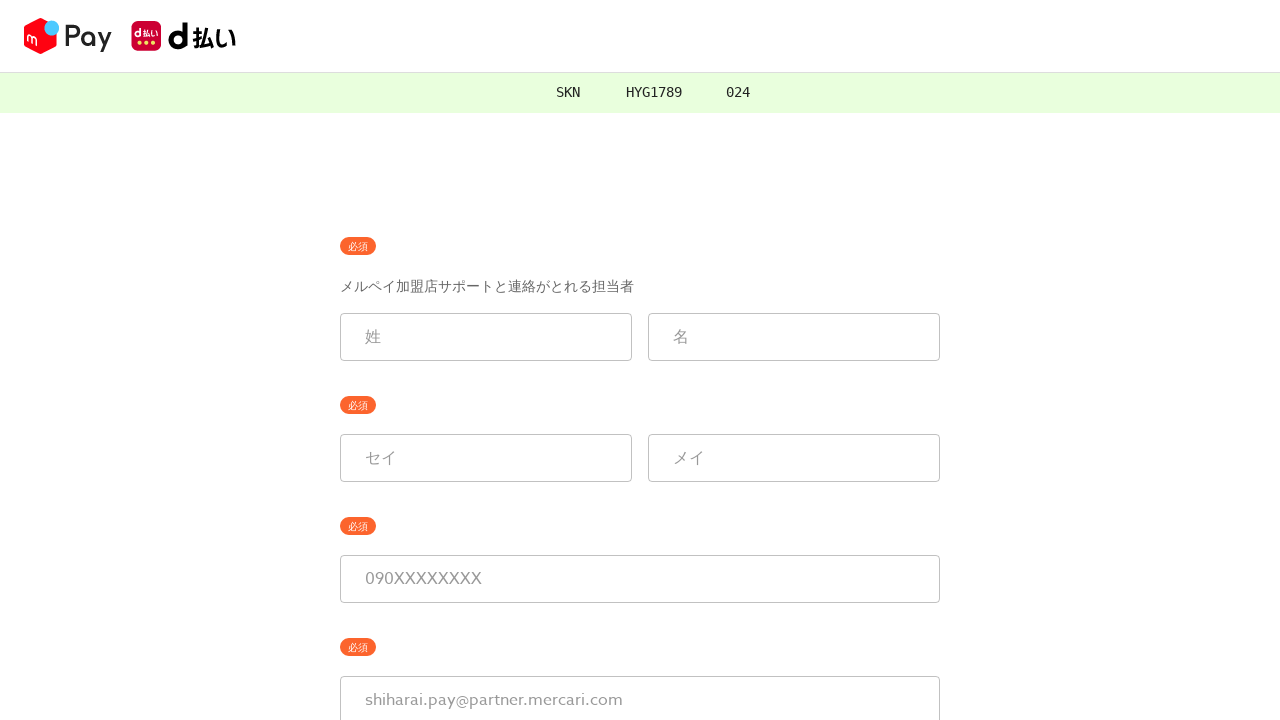

--- FILE ---
content_type: text/html
request_url: https://apply.merpay.com/?utm_medium=SKN&utm_source=HYG1789&referral_id=024&sales_display=true
body_size: 5703
content:
<!DOCTYPE html><html  lang="ja"><head><meta charset="utf-8">
<meta name="viewport" content="width=device-width, initial-scale=1">
<title>メルペイ&#x2F;d払い 加盟店お申込み - メルカリのスマホ・QRコード決済</title>
<link rel="stylesheet" href="https://use.typekit.net/osw2ofv.css">
<style>:root{--font-family:"azo-sans-web","Hiragino Sans","ヒラギノ角ゴ ProN W3","Hiragino Kaku Gothic ProN",Meryo,"メイリオ",Osaka,"ＭＳ Ｐゴシック","MS P Gothic",sans-serif;--space-base:8px;--radius-base:4px;--radius-m:var(radius-base);--radius-l:8px;--z-index-content:1000;--z-index-modal:1050;--z-index-loading-modal:1100;--z-index-notification:1150;--space-xxs:4px;--space-xs:var(--space-base);--space-s:12px;--space-m:16px;--space-l:24px;--space-xl:32px;--space-xxl:40px;--space-xxxl:48px;--font-size-page-title:35px;--font-size-h1:25px;--font-size-h2:20px;--font-size-h3:18px;--font-size-h4:16px;--font-size-l:14px;--font-size-m:12px;--font-size-s:10px;--font-weight-small:200;--font-weight-normal:400;--font-weight-bold:600;--width-content:600px;--width-static-content:800px;--color-background-base:#f4f4f4;--color-background-foreground:#fff;--color-background-ul:#edf5fc;--color-background-checkpoint:#f2faff;--color-background-dialogcover:rgba(0,0,0,.4);--color-primary:#0095ee;--color-primary-hover:#3db1e5;--color-secondary:#0099de;--color-light-blue:#f5fafd;--color-aka:#ff0211;--color-sumi:#333;--color-katana:#666;--color-kemuri:#999;--color-kasumi:#f4f4f4;--color-yuki:#fff;--color-sumi-a30:rgba(51,51,51,.3);--color-sumi-a20:rgba(51,51,51,.2);--color-yuki-a80:hsla(0,0%,100%,.8);--color-error:#db0c0c;--color-positive:#00ac00;--color-notification:#fc642d;--color-link-primary-text:#0099de;--color-link-primary-hover:#3db1e5;--color-link-primary-active:#146f99;--color-link-primary-visited:#146f99;--color-link-secondary-text:#666;--color-link-secondary-hover:#8a8a8a;--color-link-secondary-active:#515151;--color-link-secondary-visited:#515151;--shadow-layer-1:0 2px 4px 0 rgba(0,0,0,.1)}html{box-sizing:border-box;font-size:16px;font-size:var(--font-size-h4)}body{color:#333;color:var(--color-sumi);margin:0;padding:0}body,button,input,select,textarea{font-family:azo-sans-web,Hiragino Sans,ヒラギノ角ゴ ProN W3,Hiragino Kaku Gothic ProN,Meryo,メイリオ,Osaka,ＭＳ Ｐゴシック,MS P Gothic,sans-serif;font-family:var(--font-family)}.fade-enter-active,.fade-leave-active{transition:opacity .3s ease}.fade-enter-from,.fade-leave-to{opacity:0}</style>
<style>[data-v-bb5dcc80]{box-sizing:border-box}.Viewer__List[data-v-bb5dcc80]{background-color:#f4f4f4;border-left:1px solid #ddd;bottom:0;box-shadow:0 2px 4px #0000001a;left:0;list-style:none;margin:0;overflow:scroll;padding:16px;position:fixed;top:0;transform:translate(-94%);transition:all .1s ease-in-out;width:240px}.Viewer__List.-visible[data-v-bb5dcc80]{transform:translate(0)}.Viewer__ListItem[data-v-bb5dcc80]{color:#666;cursor:pointer;font-size:14px;padding:8px;position:relative}.Viewer__ListItem[data-v-bb5dcc80]:hover{-webkit-text-decoration:underline;text-decoration:underline}.Viewer__ListItem[data-v-bb5dcc80]:before{content:"•";left:0;position:absolute}.Viewer__Backdrop[data-v-bb5dcc80]{bottom:0;position:fixed;right:0;top:0;width:40px}</style>
<style>.FView{align-items:flex-start;display:flex;flex-direction:column;justify-content:flex-start}</style>
<style>[data-v-eb8d3d5c]:root{--font-family:"azo-sans-web","Hiragino Sans","ヒラギノ角ゴ ProN W3","Hiragino Kaku Gothic ProN",Meryo,"メイリオ",Osaka,"ＭＳ Ｐゴシック","MS P Gothic",sans-serif;--space-base:8px;--radius-base:4px;--radius-m:var(radius-base);--radius-l:8px;--z-index-content:1000;--z-index-modal:1050;--z-index-loading-modal:1100;--z-index-notification:1150;--space-xxs:4px;--space-xs:var(--space-base);--space-s:12px;--space-m:16px;--space-l:24px;--space-xl:32px;--space-xxl:40px;--space-xxxl:48px;--font-size-page-title:35px;--font-size-h1:25px;--font-size-h2:20px;--font-size-h3:18px;--font-size-h4:16px;--font-size-l:14px;--font-size-m:12px;--font-size-s:10px;--font-weight-small:200;--font-weight-normal:400;--font-weight-bold:600;--width-content:600px;--width-static-content:800px;--color-background-base:#f4f4f4;--color-background-foreground:#fff;--color-background-ul:#edf5fc;--color-background-checkpoint:#f2faff;--color-background-dialogcover:rgba(0,0,0,.4);--color-primary:#0095ee;--color-primary-hover:#3db1e5;--color-secondary:#0099de;--color-light-blue:#f5fafd;--color-aka:#ff0211;--color-sumi:#333;--color-katana:#666;--color-kemuri:#999;--color-kasumi:#f4f4f4;--color-yuki:#fff;--color-sumi-a30:rgba(51,51,51,.3);--color-sumi-a20:rgba(51,51,51,.2);--color-yuki-a80:hsla(0,0%,100%,.8);--color-error:#db0c0c;--color-positive:#00ac00;--color-notification:#fc642d;--color-link-primary-text:#0099de;--color-link-primary-hover:#3db1e5;--color-link-primary-active:#146f99;--color-link-primary-visited:#146f99;--color-link-secondary-text:#666;--color-link-secondary-hover:#8a8a8a;--color-link-secondary-active:#515151;--color-link-secondary-visited:#515151;--shadow-layer-1:0 2px 4px 0 rgba(0,0,0,.1)}.ErrorPage__Content[data-v-eb8d3d5c]{align-items:center;flex:auto;justify-content:center}.ErrorPage__Logo[data-v-eb8d3d5c]{height:96px;margin:0 auto 24px;margin:0 auto var(--space-l);width:96px}.ErrorPage__Title[data-v-eb8d3d5c]{font-size:20px;font-size:var(--font-size-h2);margin:0 0 24px;margin:0 0 var(--space-l)}.ErrorPage__Message[data-v-eb8d3d5c]{color:#666;color:var(--color-katana);font-size:14px;font-size:var(--font-size-l);font-weight:400;font-weight:var(--font-weight-normal);line-height:1.8;margin:0 auto 40px;margin:0 auto var(--space-xxl);max-width:448px;text-align:center;white-space:pre-line;width:100%}</style>
<style>[data-v-1d096ca0]:root{--font-family:"azo-sans-web","Hiragino Sans","ヒラギノ角ゴ ProN W3","Hiragino Kaku Gothic ProN",Meryo,"メイリオ",Osaka,"ＭＳ Ｐゴシック","MS P Gothic",sans-serif;--space-base:8px;--radius-base:4px;--radius-m:var(radius-base);--radius-l:8px;--z-index-content:1000;--z-index-modal:1050;--z-index-loading-modal:1100;--z-index-notification:1150;--space-xxs:4px;--space-xs:var(--space-base);--space-s:12px;--space-m:16px;--space-l:24px;--space-xl:32px;--space-xxl:40px;--space-xxxl:48px;--font-size-page-title:35px;--font-size-h1:25px;--font-size-h2:20px;--font-size-h3:18px;--font-size-h4:16px;--font-size-l:14px;--font-size-m:12px;--font-size-s:10px;--font-weight-small:200;--font-weight-normal:400;--font-weight-bold:600;--width-content:600px;--width-static-content:800px;--color-background-base:#f4f4f4;--color-background-foreground:#fff;--color-background-ul:#edf5fc;--color-background-checkpoint:#f2faff;--color-background-dialogcover:rgba(0,0,0,.4);--color-primary:#0095ee;--color-primary-hover:#3db1e5;--color-secondary:#0099de;--color-light-blue:#f5fafd;--color-aka:#ff0211;--color-sumi:#333;--color-katana:#666;--color-kemuri:#999;--color-kasumi:#f4f4f4;--color-yuki:#fff;--color-sumi-a30:rgba(51,51,51,.3);--color-sumi-a20:rgba(51,51,51,.2);--color-yuki-a80:hsla(0,0%,100%,.8);--color-error:#db0c0c;--color-positive:#00ac00;--color-notification:#fc642d;--color-link-primary-text:#0099de;--color-link-primary-hover:#3db1e5;--color-link-primary-active:#146f99;--color-link-primary-visited:#146f99;--color-link-secondary-text:#666;--color-link-secondary-hover:#8a8a8a;--color-link-secondary-active:#515151;--color-link-secondary-visited:#515151;--shadow-layer-1:0 2px 4px 0 rgba(0,0,0,.1)}.Button[data-v-1d096ca0]{border:none;border-radius:4px;border-radius:var(--radius-base);box-sizing:border-box;cursor:pointer;min-width:128px;min-width:calc(var(--space-base)*16);text-align:center}.Button[data-v-1d096ca0],.Button.-autoWidth[data-v-1d096ca0]{width:100%}.Button.-small[data-v-1d096ca0]{font-size:12px;font-size:var(--font-size-m);height:40px;height:calc(var(--space-base)*5);min-width:80px;min-width:calc(var(--space-base)*10)}.Button.-medium[data-v-1d096ca0],.Button.-small[data-v-1d096ca0]{padding:0 16px;padding:0 calc(var(--space-base)*2)}.Button.-medium[data-v-1d096ca0]{font-size:20px;font-size:var(--font-size-h2);height:64px;height:calc(var(--space-base)*8)}.Button.-large[data-v-1d096ca0]{font-size:25px;font-size:var(--font-size-h1);height:96px;height:calc(var(--space-base)*12);padding:0 24px;padding:0 calc(var(--space-base)*3)}.Button.-primary[data-v-1d096ca0]{background-color:#0095ee;background-color:var(--color-primary);color:#fff;color:var(--color-yuki)}.Button.-primary[data-v-1d096ca0]:hover{background-color:#3db1e5;background-color:var(--color-primary-hover)}.Button.-primary[data-v-1d096ca0]:active{background-color:#0095ee;background-color:var(--color-primary)}.Button.-primary[disabled][data-v-1d096ca0]{background-color:#999;background-color:var(--color-kemuri);color:#fff;color:var(--color-yuki);pointer-events:none}.Button.-secondary[data-v-1d096ca0]{background-color:transparent;border:2px solid #0095ee;border:2px solid var(--color-primary);color:#0095ee;color:var(--color-primary)}.Button.-secondary[data-v-1d096ca0]:hover{border:2px solid #3db1e5;border:2px solid var(--color-primary-hover);color:#3db1e5;color:var(--color-primary-hover)}.Button.-secondary[data-v-1d096ca0]:active{border:2px solid #0095ee;border:2px solid var(--color-primary);color:#0095ee;color:var(--color-primary)}.Button.-secondary[disabled][data-v-1d096ca0]{background-color:var(--color-accent-2);border-color:#f4f4f4;border-color:var(--color-kasumi);color:#3333;color:var(--color-sumi-a20);pointer-events:none}.Button.-destructive[data-v-1d096ca0]{background-color:#e70;color:#fff;color:var(--color-yuki)}.Button.-destructive[disabled][data-v-1d096ca0]{background-color:var(--color-accent-2);border:none;color:#999;color:var(--color-kemuri);pointer-events:none}</style>
<style>[data-v-e4fe49f0]:root{--font-family:"azo-sans-web","Hiragino Sans","ヒラギノ角ゴ ProN W3","Hiragino Kaku Gothic ProN",Meryo,"メイリオ",Osaka,"ＭＳ Ｐゴシック","MS P Gothic",sans-serif;--space-base:8px;--radius-base:4px;--radius-m:var(radius-base);--radius-l:8px;--z-index-content:1000;--z-index-modal:1050;--z-index-loading-modal:1100;--z-index-notification:1150;--space-xxs:4px;--space-xs:var(--space-base);--space-s:12px;--space-m:16px;--space-l:24px;--space-xl:32px;--space-xxl:40px;--space-xxxl:48px;--font-size-page-title:35px;--font-size-h1:25px;--font-size-h2:20px;--font-size-h3:18px;--font-size-h4:16px;--font-size-l:14px;--font-size-m:12px;--font-size-s:10px;--font-weight-small:200;--font-weight-normal:400;--font-weight-bold:600;--width-content:600px;--width-static-content:800px;--color-background-base:#f4f4f4;--color-background-foreground:#fff;--color-background-ul:#edf5fc;--color-background-checkpoint:#f2faff;--color-background-dialogcover:rgba(0,0,0,.4);--color-primary:#0095ee;--color-primary-hover:#3db1e5;--color-secondary:#0099de;--color-light-blue:#f5fafd;--color-aka:#ff0211;--color-sumi:#333;--color-katana:#666;--color-kemuri:#999;--color-kasumi:#f4f4f4;--color-yuki:#fff;--color-sumi-a30:rgba(51,51,51,.3);--color-sumi-a20:rgba(51,51,51,.2);--color-yuki-a80:hsla(0,0%,100%,.8);--color-error:#db0c0c;--color-positive:#00ac00;--color-notification:#fc642d;--color-link-primary-text:#0099de;--color-link-primary-hover:#3db1e5;--color-link-primary-active:#146f99;--color-link-primary-visited:#146f99;--color-link-secondary-text:#666;--color-link-secondary-hover:#8a8a8a;--color-link-secondary-active:#515151;--color-link-secondary-visited:#515151;--shadow-layer-1:0 2px 4px 0 rgba(0,0,0,.1)}.ErrorPage__Content[data-v-e4fe49f0]{align-items:center;flex:auto;justify-content:center}.ErrorPage__Logo[data-v-e4fe49f0]{height:96px;margin:0 auto 24px;margin:0 auto var(--space-l);width:96px}.ErrorPage__Title[data-v-e4fe49f0]{font-size:20px;font-size:var(--font-size-h2);margin:0 0 24px;margin:0 0 var(--space-l)}.ErrorPage__Message[data-v-e4fe49f0]{color:#666;color:var(--color-katana);font-size:14px;font-size:var(--font-size-l);font-weight:400;font-weight:var(--font-weight-normal);line-height:1.8;margin:0 auto 40px;margin:0 auto var(--space-xxl);max-width:448px;text-align:center;white-space:pre-line;width:100%}.ErrorPage__Button.Button[data-v-e4fe49f0]{font-size:14px;font-size:var(--font-size-l);margin:0 auto;width:160px}</style>
<style>[data-v-805b0c19]:root{--font-family:"azo-sans-web","Hiragino Sans","ヒラギノ角ゴ ProN W3","Hiragino Kaku Gothic ProN",Meryo,"メイリオ",Osaka,"ＭＳ Ｐゴシック","MS P Gothic",sans-serif;--space-base:8px;--radius-base:4px;--radius-m:var(radius-base);--radius-l:8px;--z-index-content:1000;--z-index-modal:1050;--z-index-loading-modal:1100;--z-index-notification:1150;--space-xxs:4px;--space-xs:var(--space-base);--space-s:12px;--space-m:16px;--space-l:24px;--space-xl:32px;--space-xxl:40px;--space-xxxl:48px;--font-size-page-title:35px;--font-size-h1:25px;--font-size-h2:20px;--font-size-h3:18px;--font-size-h4:16px;--font-size-l:14px;--font-size-m:12px;--font-size-s:10px;--font-weight-small:200;--font-weight-normal:400;--font-weight-bold:600;--width-content:600px;--width-static-content:800px;--color-background-base:#f4f4f4;--color-background-foreground:#fff;--color-background-ul:#edf5fc;--color-background-checkpoint:#f2faff;--color-background-dialogcover:rgba(0,0,0,.4);--color-primary:#0095ee;--color-primary-hover:#3db1e5;--color-secondary:#0099de;--color-light-blue:#f5fafd;--color-aka:#ff0211;--color-sumi:#333;--color-katana:#666;--color-kemuri:#999;--color-kasumi:#f4f4f4;--color-yuki:#fff;--color-sumi-a30:rgba(51,51,51,.3);--color-sumi-a20:rgba(51,51,51,.2);--color-yuki-a80:hsla(0,0%,100%,.8);--color-error:#db0c0c;--color-positive:#00ac00;--color-notification:#fc642d;--color-link-primary-text:#0099de;--color-link-primary-hover:#3db1e5;--color-link-primary-active:#146f99;--color-link-primary-visited:#146f99;--color-link-secondary-text:#666;--color-link-secondary-hover:#8a8a8a;--color-link-secondary-active:#515151;--color-link-secondary-visited:#515151;--shadow-layer-1:0 2px 4px 0 rgba(0,0,0,.1)}.Page[data-v-805b0c19]{margin:auto;max-width:600px;max-width:var(--width-content);padding:56px 0;width:100%}.Page[data-v-805b0c19],.Page__Main[data-v-805b0c19]{align-items:stretch;flex:auto}@media screen and (max-width:960px){.Page[data-v-805b0c19]{padding:24px 0 0;padding:var(--space-l) 0 0}}</style>
<style>[data-v-d29ffa4f]:root{--font-family:"azo-sans-web","Hiragino Sans","ヒラギノ角ゴ ProN W3","Hiragino Kaku Gothic ProN",Meryo,"メイリオ",Osaka,"ＭＳ Ｐゴシック","MS P Gothic",sans-serif;--space-base:8px;--radius-base:4px;--radius-m:var(radius-base);--radius-l:8px;--z-index-content:1000;--z-index-modal:1050;--z-index-loading-modal:1100;--z-index-notification:1150;--space-xxs:4px;--space-xs:var(--space-base);--space-s:12px;--space-m:16px;--space-l:24px;--space-xl:32px;--space-xxl:40px;--space-xxxl:48px;--font-size-page-title:35px;--font-size-h1:25px;--font-size-h2:20px;--font-size-h3:18px;--font-size-h4:16px;--font-size-l:14px;--font-size-m:12px;--font-size-s:10px;--font-weight-small:200;--font-weight-normal:400;--font-weight-bold:600;--width-content:600px;--width-static-content:800px;--color-background-base:#f4f4f4;--color-background-foreground:#fff;--color-background-ul:#edf5fc;--color-background-checkpoint:#f2faff;--color-background-dialogcover:rgba(0,0,0,.4);--color-primary:#0095ee;--color-primary-hover:#3db1e5;--color-secondary:#0099de;--color-light-blue:#f5fafd;--color-aka:#ff0211;--color-sumi:#333;--color-katana:#666;--color-kemuri:#999;--color-kasumi:#f4f4f4;--color-yuki:#fff;--color-sumi-a30:rgba(51,51,51,.3);--color-sumi-a20:rgba(51,51,51,.2);--color-yuki-a80:hsla(0,0%,100%,.8);--color-error:#db0c0c;--color-positive:#00ac00;--color-notification:#fc642d;--color-link-primary-text:#0099de;--color-link-primary-hover:#3db1e5;--color-link-primary-active:#146f99;--color-link-primary-visited:#146f99;--color-link-secondary-text:#666;--color-link-secondary-hover:#8a8a8a;--color-link-secondary-active:#515151;--color-link-secondary-visited:#515151;--shadow-layer-1:0 2px 4px 0 rgba(0,0,0,.1)}.DefaultLayout[data-v-d29ffa4f]{align-items:stretch;display:flex;flex-direction:column}.DefaultLayout__Content[data-v-d29ffa4f]{align-items:stretch;background-color:#fff;background-color:var(--color-background-foreground);display:flex;flex:auto;flex-direction:column;min-height:100vh}.DefaultLayout__Main[data-v-d29ffa4f]{align-items:normal;flex:auto;padding:0}.DefaultLayout__DialogError[data-v-d29ffa4f]{color:#db0c0c;color:var(--color-error)}.DefaultLayout__CompleteDialogEmail[data-v-d29ffa4f]{background-color:#f2faff;background-color:var(--color-background-checkpoint);border-radius:4px;border-radius:var(--radius-base);color:#0095ee;color:var(--color-primary);font-size:20px;font-size:var(--font-size-h2);font-weight:600;font-weight:var(--font-weight-bold);padding:24px;padding:var(--space-l)}.DefaultLayout__CompleteDialogText[data-v-d29ffa4f]{display:block;text-align:left}@media screen and (max-width:960px){.DefaultLayout__Main[data-v-d29ffa4f]{padding:0 16px;padding:0 var(--space-m) 0}}</style>
<style>[data-v-379667b2]:root{--font-family:"azo-sans-web","Hiragino Sans","ヒラギノ角ゴ ProN W3","Hiragino Kaku Gothic ProN",Meryo,"メイリオ",Osaka,"ＭＳ Ｐゴシック","MS P Gothic",sans-serif;--space-base:8px;--radius-base:4px;--radius-m:var(radius-base);--radius-l:8px;--z-index-content:1000;--z-index-modal:1050;--z-index-loading-modal:1100;--z-index-notification:1150;--space-xxs:4px;--space-xs:var(--space-base);--space-s:12px;--space-m:16px;--space-l:24px;--space-xl:32px;--space-xxl:40px;--space-xxxl:48px;--font-size-page-title:35px;--font-size-h1:25px;--font-size-h2:20px;--font-size-h3:18px;--font-size-h4:16px;--font-size-l:14px;--font-size-m:12px;--font-size-s:10px;--font-weight-small:200;--font-weight-normal:400;--font-weight-bold:600;--width-content:600px;--width-static-content:800px;--color-background-base:#f4f4f4;--color-background-foreground:#fff;--color-background-ul:#edf5fc;--color-background-checkpoint:#f2faff;--color-background-dialogcover:rgba(0,0,0,.4);--color-primary:#0095ee;--color-primary-hover:#3db1e5;--color-secondary:#0099de;--color-light-blue:#f5fafd;--color-aka:#ff0211;--color-sumi:#333;--color-katana:#666;--color-kemuri:#999;--color-kasumi:#f4f4f4;--color-yuki:#fff;--color-sumi-a30:rgba(51,51,51,.3);--color-sumi-a20:rgba(51,51,51,.2);--color-yuki-a80:hsla(0,0%,100%,.8);--color-error:#db0c0c;--color-positive:#00ac00;--color-notification:#fc642d;--color-link-primary-text:#0099de;--color-link-primary-hover:#3db1e5;--color-link-primary-active:#146f99;--color-link-primary-visited:#146f99;--color-link-secondary-text:#666;--color-link-secondary-hover:#8a8a8a;--color-link-secondary-active:#515151;--color-link-secondary-visited:#515151;--shadow-layer-1:0 2px 4px 0 rgba(0,0,0,.1)}.LoadingModal[data-v-379667b2]{align-items:center;background-color:#3333334d;background-color:var(--color-sumi-a30);display:none;height:100%;justify-content:center;left:0;position:fixed;top:0;width:100%;z-index:1100;z-index:var(--z-index-loading-modal)}.LoadingModal.-show[data-v-379667b2]{display:flex}.LoadingModal__Spinner[data-v-379667b2]{background-color:#0095ee;background-color:var(--color-primary);height:40px;width:40px}.LoadingModal__Spinner[data-v-379667b2],.LoadingModal__SpinnerInner[data-v-379667b2]{align-items:center;border-radius:50%;display:flex;justify-content:center}.LoadingModal__SpinnerInner[data-v-379667b2]{animation:rotate-379667b2 .4s linear infinite;border-bottom:3px solid #fff;border-bottom-color:var(--color-yuki);border-left:3px solid #fff;border-left-color:var(--color-yuki);border-right:3px solid transparent;border-top:3px solid transparent;height:14px;width:14px}@keyframes rotate-379667b2{0%{transform:rotate(0)}to{transform:rotate(1turn)}}</style>
<style>[data-v-cf8a8c8f]:root{--font-family:"azo-sans-web","Hiragino Sans","ヒラギノ角ゴ ProN W3","Hiragino Kaku Gothic ProN",Meryo,"メイリオ",Osaka,"ＭＳ Ｐゴシック","MS P Gothic",sans-serif;--space-base:8px;--radius-base:4px;--radius-m:var(radius-base);--radius-l:8px;--z-index-content:1000;--z-index-modal:1050;--z-index-loading-modal:1100;--z-index-notification:1150;--space-xxs:4px;--space-xs:var(--space-base);--space-s:12px;--space-m:16px;--space-l:24px;--space-xl:32px;--space-xxl:40px;--space-xxxl:48px;--font-size-page-title:35px;--font-size-h1:25px;--font-size-h2:20px;--font-size-h3:18px;--font-size-h4:16px;--font-size-l:14px;--font-size-m:12px;--font-size-s:10px;--font-weight-small:200;--font-weight-normal:400;--font-weight-bold:600;--width-content:600px;--width-static-content:800px;--color-background-base:#f4f4f4;--color-background-foreground:#fff;--color-background-ul:#edf5fc;--color-background-checkpoint:#f2faff;--color-background-dialogcover:rgba(0,0,0,.4);--color-primary:#0095ee;--color-primary-hover:#3db1e5;--color-secondary:#0099de;--color-light-blue:#f5fafd;--color-aka:#ff0211;--color-sumi:#333;--color-katana:#666;--color-kemuri:#999;--color-kasumi:#f4f4f4;--color-yuki:#fff;--color-sumi-a30:rgba(51,51,51,.3);--color-sumi-a20:rgba(51,51,51,.2);--color-yuki-a80:hsla(0,0%,100%,.8);--color-error:#db0c0c;--color-positive:#00ac00;--color-notification:#fc642d;--color-link-primary-text:#0099de;--color-link-primary-hover:#3db1e5;--color-link-primary-active:#146f99;--color-link-primary-visited:#146f99;--color-link-secondary-text:#666;--color-link-secondary-hover:#8a8a8a;--color-link-secondary-active:#515151;--color-link-secondary-visited:#515151;--shadow-layer-1:0 2px 4px 0 rgba(0,0,0,.1)}.slide-enter-active[data-v-cf8a8c8f]{animation:slide-in-cf8a8c8f .5s;animation-timing-function:ease-out}.slide-leave-active[data-v-cf8a8c8f]{animation:slide-out-cf8a8c8f .3s;animation-timing-function:ease-in}@keyframes slide-in-cf8a8c8f{0%{opacity:0;transform:translate(300px)}to{opacity:1;transform:translate(0)}}@keyframes slide-out-cf8a8c8f{0%{opacity:1}to{opacity:0}}.SnackBarEmitter[data-v-cf8a8c8f]{bottom:0;padding:24px;padding:var(--space-l);position:fixed;right:0;z-index:1150;z-index:var(--z-index-notification)}.SnackBarEmitter__Item[data-v-cf8a8c8f]{margin-top:16px;margin-top:var(--space-m)}</style>
<style>[data-v-51b14849]:root{--font-family:"azo-sans-web","Hiragino Sans","ヒラギノ角ゴ ProN W3","Hiragino Kaku Gothic ProN",Meryo,"メイリオ",Osaka,"ＭＳ Ｐゴシック","MS P Gothic",sans-serif;--space-base:8px;--radius-base:4px;--radius-m:var(radius-base);--radius-l:8px;--z-index-content:1000;--z-index-modal:1050;--z-index-loading-modal:1100;--z-index-notification:1150;--space-xxs:4px;--space-xs:var(--space-base);--space-s:12px;--space-m:16px;--space-l:24px;--space-xl:32px;--space-xxl:40px;--space-xxxl:48px;--font-size-page-title:35px;--font-size-h1:25px;--font-size-h2:20px;--font-size-h3:18px;--font-size-h4:16px;--font-size-l:14px;--font-size-m:12px;--font-size-s:10px;--font-weight-small:200;--font-weight-normal:400;--font-weight-bold:600;--width-content:600px;--width-static-content:800px;--color-background-base:#f4f4f4;--color-background-foreground:#fff;--color-background-ul:#edf5fc;--color-background-checkpoint:#f2faff;--color-background-dialogcover:rgba(0,0,0,.4);--color-primary:#0095ee;--color-primary-hover:#3db1e5;--color-secondary:#0099de;--color-light-blue:#f5fafd;--color-aka:#ff0211;--color-sumi:#333;--color-katana:#666;--color-kemuri:#999;--color-kasumi:#f4f4f4;--color-yuki:#fff;--color-sumi-a30:rgba(51,51,51,.3);--color-sumi-a20:rgba(51,51,51,.2);--color-yuki-a80:hsla(0,0%,100%,.8);--color-error:#db0c0c;--color-positive:#00ac00;--color-notification:#fc642d;--color-link-primary-text:#0099de;--color-link-primary-hover:#3db1e5;--color-link-primary-active:#146f99;--color-link-primary-visited:#146f99;--color-link-secondary-text:#666;--color-link-secondary-hover:#8a8a8a;--color-link-secondary-active:#515151;--color-link-secondary-visited:#515151;--shadow-layer-1:0 2px 4px 0 rgba(0,0,0,.1)}.Header[data-v-51b14849]{align-items:center;background-color:#fff;background-color:var(--color-background-foreground);border-bottom:1px solid #ddd;display:flex;height:72px;height:calc(var(--space-base)*9);justify-content:space-between;padding:0 0 0 24px;padding:0 0 0 var(--space-l)}.Header__LogoImage[data-v-51b14849]{height:38px;width:212px}.Header__SaveTemporaryButton[data-v-51b14849]{align-content:center;display:flex;flex-wrap:wrap;height:48px!important;justify-content:center;margin-right:12px;margin-right:var(--space-s);place-content:center center;width:220px}.-fixed[data-v-51b14849]{left:0;position:fixed;top:0;width:calc(100vw - 32px);width:calc(100vw - var(--space-xl));z-index:1000;z-index:var(--z-index-content)}@media screen and (max-width:960px){.Header[data-v-51b14849]{height:60px;padding:0 0 0 16px;padding:0 0 0 var(--space-m)}.Header__LogoImage[data-v-51b14849]{height:24px;width:135px}.Header__SaveTemporaryButton[data-v-51b14849]{height:40px!important;margin-right:24px;margin-right:var(--space-l);width:135px}}</style>
<style>[data-v-2824eed1]:root{--font-family:"azo-sans-web","Hiragino Sans","ヒラギノ角ゴ ProN W3","Hiragino Kaku Gothic ProN",Meryo,"メイリオ",Osaka,"ＭＳ Ｐゴシック","MS P Gothic",sans-serif;--space-base:8px;--radius-base:4px;--radius-m:var(radius-base);--radius-l:8px;--z-index-content:1000;--z-index-modal:1050;--z-index-loading-modal:1100;--z-index-notification:1150;--space-xxs:4px;--space-xs:var(--space-base);--space-s:12px;--space-m:16px;--space-l:24px;--space-xl:32px;--space-xxl:40px;--space-xxxl:48px;--font-size-page-title:35px;--font-size-h1:25px;--font-size-h2:20px;--font-size-h3:18px;--font-size-h4:16px;--font-size-l:14px;--font-size-m:12px;--font-size-s:10px;--font-weight-small:200;--font-weight-normal:400;--font-weight-bold:600;--width-content:600px;--width-static-content:800px;--color-background-base:#f4f4f4;--color-background-foreground:#fff;--color-background-ul:#edf5fc;--color-background-checkpoint:#f2faff;--color-background-dialogcover:rgba(0,0,0,.4);--color-primary:#0095ee;--color-primary-hover:#3db1e5;--color-secondary:#0099de;--color-light-blue:#f5fafd;--color-aka:#ff0211;--color-sumi:#333;--color-katana:#666;--color-kemuri:#999;--color-kasumi:#f4f4f4;--color-yuki:#fff;--color-sumi-a30:rgba(51,51,51,.3);--color-sumi-a20:rgba(51,51,51,.2);--color-yuki-a80:hsla(0,0%,100%,.8);--color-error:#db0c0c;--color-positive:#00ac00;--color-notification:#fc642d;--color-link-primary-text:#0099de;--color-link-primary-hover:#3db1e5;--color-link-primary-active:#146f99;--color-link-primary-visited:#146f99;--color-link-secondary-text:#666;--color-link-secondary-hover:#8a8a8a;--color-link-secondary-active:#515151;--color-link-secondary-visited:#515151;--shadow-layer-1:0 2px 4px 0 rgba(0,0,0,.1)}.NotificationBarForSales[data-v-2824eed1]{background-color:#e9ffdd;color:#222;text-align:center}.NotificationBarForSales__List[data-v-2824eed1]{display:flex;flex-wrap:wrap;justify-content:center;list-style:none;margin:0;padding:8px 16px 10px;padding:var(--space-xs) var(--space-m) 10px var(--space-m)}</style>
<style>[data-v-44160a4b]:root{--font-family:"azo-sans-web","Hiragino Sans","ヒラギノ角ゴ ProN W3","Hiragino Kaku Gothic ProN",Meryo,"メイリオ",Osaka,"ＭＳ Ｐゴシック","MS P Gothic",sans-serif;--space-base:8px;--radius-base:4px;--radius-m:var(radius-base);--radius-l:8px;--z-index-content:1000;--z-index-modal:1050;--z-index-loading-modal:1100;--z-index-notification:1150;--space-xxs:4px;--space-xs:var(--space-base);--space-s:12px;--space-m:16px;--space-l:24px;--space-xl:32px;--space-xxl:40px;--space-xxxl:48px;--font-size-page-title:35px;--font-size-h1:25px;--font-size-h2:20px;--font-size-h3:18px;--font-size-h4:16px;--font-size-l:14px;--font-size-m:12px;--font-size-s:10px;--font-weight-small:200;--font-weight-normal:400;--font-weight-bold:600;--width-content:600px;--width-static-content:800px;--color-background-base:#f4f4f4;--color-background-foreground:#fff;--color-background-ul:#edf5fc;--color-background-checkpoint:#f2faff;--color-background-dialogcover:rgba(0,0,0,.4);--color-primary:#0095ee;--color-primary-hover:#3db1e5;--color-secondary:#0099de;--color-light-blue:#f5fafd;--color-aka:#ff0211;--color-sumi:#333;--color-katana:#666;--color-kemuri:#999;--color-kasumi:#f4f4f4;--color-yuki:#fff;--color-sumi-a30:rgba(51,51,51,.3);--color-sumi-a20:rgba(51,51,51,.2);--color-yuki-a80:hsla(0,0%,100%,.8);--color-error:#db0c0c;--color-positive:#00ac00;--color-notification:#fc642d;--color-link-primary-text:#0099de;--color-link-primary-hover:#3db1e5;--color-link-primary-active:#146f99;--color-link-primary-visited:#146f99;--color-link-secondary-text:#666;--color-link-secondary-hover:#8a8a8a;--color-link-secondary-active:#515151;--color-link-secondary-visited:#515151;--shadow-layer-1:0 2px 4px 0 rgba(0,0,0,.1)}.DisplayReferral[data-v-44160a4b]{display:inline-block;line-height:1.4;padding-right:12px;padding-right:var(--space-s)}.DisplayReferral__Key[data-v-44160a4b]{font-size:12px;font-size:var(--font-size-m);font-weight:600;font-weight:var(--font-weight-bold)}.DisplayReferral__Value[data-v-44160a4b]{display:inline-block;font-size:14px;font-size:var(--font-size-l);margin:0 0 0 4px;margin:0 0 0 var(--space-xxs);white-space:pre-wrap;word-break:break-all}</style>
<style>.NotificationBarPreIssuedMode[data-v-8308759e]{background-color:var(--color-primary-hover);color:var(--color-yuki);font-size:var(--font-size-l);padding:calc(var(--space-base)*1) 0;text-align:center}</style>
<style>[data-v-c88f2d8d]:root{--font-family:"azo-sans-web","Hiragino Sans","ヒラギノ角ゴ ProN W3","Hiragino Kaku Gothic ProN",Meryo,"メイリオ",Osaka,"ＭＳ Ｐゴシック","MS P Gothic",sans-serif;--space-base:8px;--radius-base:4px;--radius-m:var(radius-base);--radius-l:8px;--z-index-content:1000;--z-index-modal:1050;--z-index-loading-modal:1100;--z-index-notification:1150;--space-xxs:4px;--space-xs:var(--space-base);--space-s:12px;--space-m:16px;--space-l:24px;--space-xl:32px;--space-xxl:40px;--space-xxxl:48px;--font-size-page-title:35px;--font-size-h1:25px;--font-size-h2:20px;--font-size-h3:18px;--font-size-h4:16px;--font-size-l:14px;--font-size-m:12px;--font-size-s:10px;--font-weight-small:200;--font-weight-normal:400;--font-weight-bold:600;--width-content:600px;--width-static-content:800px;--color-background-base:#f4f4f4;--color-background-foreground:#fff;--color-background-ul:#edf5fc;--color-background-checkpoint:#f2faff;--color-background-dialogcover:rgba(0,0,0,.4);--color-primary:#0095ee;--color-primary-hover:#3db1e5;--color-secondary:#0099de;--color-light-blue:#f5fafd;--color-aka:#ff0211;--color-sumi:#333;--color-katana:#666;--color-kemuri:#999;--color-kasumi:#f4f4f4;--color-yuki:#fff;--color-sumi-a30:rgba(51,51,51,.3);--color-sumi-a20:rgba(51,51,51,.2);--color-yuki-a80:hsla(0,0%,100%,.8);--color-error:#db0c0c;--color-positive:#00ac00;--color-notification:#fc642d;--color-link-primary-text:#0099de;--color-link-primary-hover:#3db1e5;--color-link-primary-active:#146f99;--color-link-primary-visited:#146f99;--color-link-secondary-text:#666;--color-link-secondary-hover:#8a8a8a;--color-link-secondary-active:#515151;--color-link-secondary-visited:#515151;--shadow-layer-1:0 2px 4px 0 rgba(0,0,0,.1)}.Footer[data-v-c88f2d8d]{align-items:center;color:#333;color:var(--color-sumi);flex-direction:column;height:120px;padding:0 48px;padding:0 calc(var(--space-base)*6)}.Footer[data-v-c88f2d8d],.Footer__Nav[data-v-c88f2d8d]{display:flex;justify-content:center}.Footer__Nav[data-v-c88f2d8d]{flex-wrap:wrap;margin-bottom:16px;margin-bottom:calc(var(--space-base)*2)}.Footer__Link[data-v-c88f2d8d]{font-size:14px;font-size:var(--font-size-l);margin-right:40px;margin-right:calc(var(--space-base)*5)}.Footer__Link[data-v-c88f2d8d]:last-child{margin-right:0}.Footer__Copyright[data-v-c88f2d8d]{color:#999;color:var(--color-kemuri);font-size:10px;font-size:var(--font-size-s);margin:0}@media screen and (max-width:960px){.Footer[data-v-c88f2d8d]{height:auto;padding:12px 24px 16px;padding:var(--space-s) var(--space-l) var(--space-m)}.Footer__Nav[data-v-c88f2d8d]{margin-bottom:8px;margin-bottom:var(--space-xs)}.Footer__Link[data-v-c88f2d8d]{font-size:10px;font-size:var(--font-size-s);margin:12px 0 0;margin:var(--space-s) 0 0 0;padding:0 8px;padding:0 var(--space-xs)}}</style>
<style>[data-v-2e428c5e]:root{--font-family:"azo-sans-web","Hiragino Sans","ヒラギノ角ゴ ProN W3","Hiragino Kaku Gothic ProN",Meryo,"メイリオ",Osaka,"ＭＳ Ｐゴシック","MS P Gothic",sans-serif;--space-base:8px;--radius-base:4px;--radius-m:var(radius-base);--radius-l:8px;--z-index-content:1000;--z-index-modal:1050;--z-index-loading-modal:1100;--z-index-notification:1150;--space-xxs:4px;--space-xs:var(--space-base);--space-s:12px;--space-m:16px;--space-l:24px;--space-xl:32px;--space-xxl:40px;--space-xxxl:48px;--font-size-page-title:35px;--font-size-h1:25px;--font-size-h2:20px;--font-size-h3:18px;--font-size-h4:16px;--font-size-l:14px;--font-size-m:12px;--font-size-s:10px;--font-weight-small:200;--font-weight-normal:400;--font-weight-bold:600;--width-content:600px;--width-static-content:800px;--color-background-base:#f4f4f4;--color-background-foreground:#fff;--color-background-ul:#edf5fc;--color-background-checkpoint:#f2faff;--color-background-dialogcover:rgba(0,0,0,.4);--color-primary:#0095ee;--color-primary-hover:#3db1e5;--color-secondary:#0099de;--color-light-blue:#f5fafd;--color-aka:#ff0211;--color-sumi:#333;--color-katana:#666;--color-kemuri:#999;--color-kasumi:#f4f4f4;--color-yuki:#fff;--color-sumi-a30:rgba(51,51,51,.3);--color-sumi-a20:rgba(51,51,51,.2);--color-yuki-a80:hsla(0,0%,100%,.8);--color-error:#db0c0c;--color-positive:#00ac00;--color-notification:#fc642d;--color-link-primary-text:#0099de;--color-link-primary-hover:#3db1e5;--color-link-primary-active:#146f99;--color-link-primary-visited:#146f99;--color-link-secondary-text:#666;--color-link-secondary-hover:#8a8a8a;--color-link-secondary-active:#515151;--color-link-secondary-visited:#515151;--shadow-layer-1:0 2px 4px 0 rgba(0,0,0,.1)}.Anchor a[data-v-2e428c5e]{-webkit-text-decoration:none;text-decoration:none}.Anchor__Link.-primary[data-v-2e428c5e]{color:#0099de;color:var(--color-link-primary-text);-webkit-text-decoration:underline;text-decoration:underline}.Anchor__Link.-primary[data-v-2e428c5e]:visited{color:#146f99;color:var(--color-link-primary-visited)}.Anchor__Link.-primary[data-v-2e428c5e]:hover{color:#3db1e5;color:var(--color-link-primary-hover)}.Anchor__Link.-primary[data-v-2e428c5e]:active{color:#146f99;color:var(--color-link-primary-active)}.Anchor__Link.-secondary[data-v-2e428c5e]{color:#666;color:var(--color-link-secondary-text)}.Anchor__Link.-secondary[data-v-2e428c5e]:visited{color:#515151;color:var(--color-link-secondary-visited)}.Anchor__Link.-secondary[data-v-2e428c5e]:hover{color:#8a8a8a;color:var(--color-link-secondary-hover)}.Anchor__Link.-secondary[data-v-2e428c5e]:active{color:#515151;color:var(--color-link-secondary-active)}</style>
<link rel="stylesheet" href="/_nuxt/entry.DKDlT_iJ.css" crossorigin>
<link rel="stylesheet" href="/_nuxt/Anchor.Cb-qv5qu.css" crossorigin>
<link rel="preload" as="fetch" crossorigin="anonymous" href="/_payload.json?93a0a416-71c1-4d8c-8796-d5534607c67c">
<link rel="modulepreload" as="script" crossorigin href="/_nuxt/DWyEvmCp.js">
<link rel="modulepreload" as="script" crossorigin href="/_nuxt/vspqwXTo.js">
<link rel="modulepreload" as="script" crossorigin href="/_nuxt/qpkt2kGc.js">
<link rel="modulepreload" as="script" crossorigin href="/_nuxt/CGAErqE_.js">
<link rel="modulepreload" as="script" crossorigin href="/_nuxt/B5aKXQ6Y.js">
<link rel="modulepreload" as="script" crossorigin href="/_nuxt/T4UTCNg6.js">
<link rel="modulepreload" as="script" crossorigin href="/_nuxt/B_ylccuQ.js">
<link rel="preload" as="fetch" fetchpriority="low" crossorigin="anonymous" href="/_nuxt/builds/meta/93a0a416-71c1-4d8c-8796-d5534607c67c.json">
<link rel="prefetch" as="script" crossorigin href="/_nuxt/Cd_x-S1D.js">
<link rel="prefetch" as="image" type="image/svg+xml" href="/_nuxt/logo-merpay_dpayment.BchJnhRI.svg">
<meta name="robots" content="noindex">
<meta name="description" content="メルカリのスマホ決済「メルペイ」は、QRコード決済サービス。初期費用0円、月額費用0円、入金手数料0円で導入可能。メルペイの加盟店申込は最短5分。">
<meta name="author" content="株式会社メルペイ">
<meta name="og:url" content="https://www.merpay.com/merchant/">
<meta name="og:type" content="website">
<meta name="og:title" content="メルペイ/d払い 加盟店お申込み - メルカリのスマホ・QRコード決済">
<meta name="og:image" content="https://www.merpay.com/merchant/assets/images/ogp/ogp.jpg">
<meta name="og:description" content="メルカリのスマホ決済「メルペイ」は、QRコード決済サービス。初期費用0円、月額費用0円、入金手数料0円で導入可能。メルペイの加盟店申込は最短5分。">
<meta name="og:site_name" content="株式会社メルペイ">
<meta name="twitter:card" content="summary">
<meta name="twitter:url" content="https://www.merpay.com/merchant/">
<meta name="twitter:title" content="メルペイ/d払い 加盟店お申込み - メルカリのスマホ・QRコード決済">
<meta name="twitter:description" content="メルカリのスマホ決済「メルペイ」は、QRコード決済サービス。初期費用0円、月額費用0円、入金手数料0円で導入可能。メルペイの加盟店申込は最短5分。">
<meta name="twitter:image" content="https://www.merpay.com/merchant/assets/images/ogp/ogp.jpg">
<meta name="BUILD_MODE" content="MAF_BUILD_MODE_PRODUCTION">
<link rel="shortcut icon" href="/favicon.ico?v1">
<link rel="apple-touch-icon" href="apple-touch-icon.png?v1">
<link rel="icon" type="image/png" href="/favicon-16x16.png?v1" sizes="16x16">
<link rel="icon" type="image/png" href="/favicon-32x32.png?v1" sizes="32x32">
<link rel="mask-icon" href="safari-pinned-tab.svg" color="#ea352d">
<script type="module" src="/_nuxt/DWyEvmCp.js" crossorigin></script></head><body><div id="__nuxt"><div class="DefaultLayout" data-v-d29ffa4f><div class="LoadingModal" data-v-d29ffa4f data-v-379667b2><div class="LoadingModal__Spinner" data-v-379667b2><div class="LoadingModal__SpinnerInner" data-v-379667b2></div></div></div><div class="SnackBarEmitter" data-v-d29ffa4f data-v-cf8a8c8f><!--[--><!--]--></div><div class="DefaultLayout__Content" data-v-d29ffa4f><header class="Header" style="" data-v-d29ffa4f data-v-51b14849><img class="Header__LogoImage" src="/_nuxt/logo-merpay_dpayment.BchJnhRI.svg" alt="メルペイ d払い" data-v-51b14849></header><div data-v-d29ffa4f><aside class="NotificationBarForSales" style="display:none;" data-v-2824eed1><ul class="NotificationBarForSales__List" data-v-2824eed1><li class="DisplayReferral" data-v-2824eed1 data-v-44160a4b><span class="DisplayReferral__Key" data-v-44160a4b>MDM:</span><pre class="DisplayReferral__Value" data-v-44160a4b>-</pre></li><li class="DisplayReferral" data-v-2824eed1 data-v-44160a4b><span class="DisplayReferral__Key" data-v-44160a4b>SRC:</span><pre class="DisplayReferral__Value" data-v-44160a4b>-</pre></li><li class="DisplayReferral" data-v-2824eed1 data-v-44160a4b><span class="DisplayReferral__Key" data-v-44160a4b>REF:</span><pre class="DisplayReferral__Value" data-v-44160a4b>-</pre></li><li class="DisplayReferral" style="display:none;" data-v-2824eed1 data-v-44160a4b><span class="DisplayReferral__Key" data-v-44160a4b>PIC:</span><pre class="DisplayReferral__Value" data-v-44160a4b>-</pre></li></ul></aside><div class="NotificationBarPreIssuedMode" style="display:none;" data-v-8308759e>事前QRにて申込み中です</div></div><div class="FView DefaultLayout__Main" role="main" data-v-d29ffa4f><!--[--><span data-v-d29ffa4f></span><!--]--></div><footer class="Footer" data-v-d29ffa4f data-v-c88f2d8d><nav class="Footer__Nav" data-v-c88f2d8d><span class="Anchor Footer__Link" data-v-c88f2d8d data-v-2e428c5e><a href="https://jp.merpay.com/" rel="noopener noreferrer" target="_blank" class="Anchor__Link -secondary" data-v-2e428c5e><!--[--> 会社情報 <!--]--></a></span><span class="Anchor Footer__Link" data-v-c88f2d8d data-v-2e428c5e><a href="https://www.merpay.com/merchant/terms/" rel="noopener noreferrer" target="_blank" class="Anchor__Link -secondary" data-v-2e428c5e><!--[--> 加盟店規約 <!--]--></a></span><span class="Anchor Footer__Link" data-v-c88f2d8d data-v-2e428c5e><a href="https://static.jp.mercari.com/privacy/" rel="noopener noreferrer" target="_blank" class="Anchor__Link -secondary" data-v-2e428c5e><!--[--> プライバシーポリシー <!--]--></a></span><span class="Anchor Footer__Link" data-v-c88f2d8d data-v-2e428c5e><a href="https://partner-support.merpay.com/hc/ja/articles/360021370932" rel="noopener noreferrer" target="_blank" class="Anchor__Link -secondary" data-v-2e428c5e><!--[--> 対応ブラウザ <!--]--></a></span></nav><p class="Footer__Copyright" data-v-c88f2d8d>© Merpay, Inc. All Rights Reserved.</p></footer></div></div></div><div id="teleports"></div><script type="application/json" data-nuxt-data="nuxt-app" data-ssr="true" id="__NUXT_DATA__" data-src="/_payload.json?93a0a416-71c1-4d8c-8796-d5534607c67c">[{"state":1,"once":3,"_errors":4,"serverRendered":6,"path":7,"pinia":8,"prerenderedAt":18},["Reactive",2],{},["Set"],["ShallowReactive",5],{},true,"/",{"common":9,"confirmApply":12,"page":14,"agency":16},{"isShowLoadingModal":10,"notifications":11},false,[],{"errorMessage":13,"promotionCodeIsValid":10,"prePartnerFormSubscribingInformationEmail":10},"",{"id":13,"source":13,"channel":13,"term":13,"content":13,"campaign":13,"salesPic":13,"salesDisplay":13,"currentRoutePath":7,"isPreApplicationEnabled":10,"preApplicationResult":15},{"email":13,"errorMsg":13},{"finished":10,"issuedShopId":13,"isAssignableShopId":10,"preIssuedQrEnabled":10,"formValue":17},{"agencyCode":13},1764732140583]</script>
<script>window.__NUXT__={};window.__NUXT__.config={public:{isProduction:true,isFullProduction:true,browserTimeoutMinutes:0,isLocal:false,isCypress:false,checkAccessibleDisabled:false,confirmBeforeUnloadDisabled:false,routesViewerEnabled:false,vueAxeAutoCheckEnabled:false,gtm:{devtools:true,id:"GTM-W69R8TX",enableRouterSync:true,trackViewEventProperty:"nuxtRoute"},sentry:{config:{dsn:"https://a0c1b1a6a4424559ba1f1eea0d9cd7ee@o118814.ingest.sentry.io/5252450",enabled:true,release:"v0-52-0",environment:"production"}},piniaPluginPersistedstate:{storage:"sessionStorage"}},app:{baseURL:"/",buildId:"93a0a416-71c1-4d8c-8796-d5534607c67c",buildAssetsDir:"/_nuxt/",cdnURL:""}}</script></body></html>

--- FILE ---
content_type: text/css
request_url: https://apply.merpay.com/_nuxt/entry.DKDlT_iJ.css
body_size: 1276
content:
[data-v-bb5dcc80]{box-sizing:border-box}.Viewer__List[data-v-bb5dcc80]{background-color:#f4f4f4;border-left:1px solid #ddd;bottom:0;box-shadow:0 2px 4px #0000001a;left:0;list-style:none;margin:0;overflow:scroll;padding:16px;position:fixed;top:0;transform:translate(-94%);transition:all .1s ease-in-out;width:240px}.Viewer__List.-visible[data-v-bb5dcc80]{transform:translate(0)}.Viewer__ListItem[data-v-bb5dcc80]{color:#666;cursor:pointer;font-size:14px;padding:8px;position:relative}.Viewer__ListItem[data-v-bb5dcc80]:hover{-webkit-text-decoration:underline;text-decoration:underline}.Viewer__ListItem[data-v-bb5dcc80]:before{content:"•";left:0;position:absolute}.Viewer__Backdrop[data-v-bb5dcc80]{bottom:0;position:fixed;right:0;top:0;width:40px}.FView{align-items:flex-start;display:flex;flex-direction:column;justify-content:flex-start}[data-v-eb8d3d5c]:root{--font-family:"azo-sans-web","Hiragino Sans","ヒラギノ角ゴ ProN W3","Hiragino Kaku Gothic ProN",Meryo,"メイリオ",Osaka,"ＭＳ Ｐゴシック","MS P Gothic",sans-serif;--space-base:8px;--radius-base:4px;--radius-m:var(radius-base);--radius-l:8px;--z-index-content:1000;--z-index-modal:1050;--z-index-loading-modal:1100;--z-index-notification:1150;--space-xxs:4px;--space-xs:var(--space-base);--space-s:12px;--space-m:16px;--space-l:24px;--space-xl:32px;--space-xxl:40px;--space-xxxl:48px;--font-size-page-title:35px;--font-size-h1:25px;--font-size-h2:20px;--font-size-h3:18px;--font-size-h4:16px;--font-size-l:14px;--font-size-m:12px;--font-size-s:10px;--font-weight-small:200;--font-weight-normal:400;--font-weight-bold:600;--width-content:600px;--width-static-content:800px;--color-background-base:#f4f4f4;--color-background-foreground:#fff;--color-background-ul:#edf5fc;--color-background-checkpoint:#f2faff;--color-background-dialogcover:rgba(0,0,0,.4);--color-primary:#0095ee;--color-primary-hover:#3db1e5;--color-secondary:#0099de;--color-light-blue:#f5fafd;--color-aka:#ff0211;--color-sumi:#333;--color-katana:#666;--color-kemuri:#999;--color-kasumi:#f4f4f4;--color-yuki:#fff;--color-sumi-a30:rgba(51,51,51,.3);--color-sumi-a20:rgba(51,51,51,.2);--color-yuki-a80:hsla(0,0%,100%,.8);--color-error:#db0c0c;--color-positive:#00ac00;--color-notification:#fc642d;--color-link-primary-text:#0099de;--color-link-primary-hover:#3db1e5;--color-link-primary-active:#146f99;--color-link-primary-visited:#146f99;--color-link-secondary-text:#666;--color-link-secondary-hover:#8a8a8a;--color-link-secondary-active:#515151;--color-link-secondary-visited:#515151;--shadow-layer-1:0 2px 4px 0 rgba(0,0,0,.1)}.ErrorPage__Content[data-v-eb8d3d5c]{align-items:center;flex:auto;justify-content:center}.ErrorPage__Logo[data-v-eb8d3d5c]{height:96px;margin:0 auto 24px;margin:0 auto var(--space-l);width:96px}.ErrorPage__Title[data-v-eb8d3d5c]{font-size:20px;font-size:var(--font-size-h2);margin:0 0 24px;margin:0 0 var(--space-l)}.ErrorPage__Message[data-v-eb8d3d5c]{color:#666;color:var(--color-katana);font-size:14px;font-size:var(--font-size-l);font-weight:400;font-weight:var(--font-weight-normal);line-height:1.8;margin:0 auto 40px;margin:0 auto var(--space-xxl);max-width:448px;text-align:center;white-space:pre-line;width:100%}[data-v-1d096ca0]:root{--font-family:"azo-sans-web","Hiragino Sans","ヒラギノ角ゴ ProN W3","Hiragino Kaku Gothic ProN",Meryo,"メイリオ",Osaka,"ＭＳ Ｐゴシック","MS P Gothic",sans-serif;--space-base:8px;--radius-base:4px;--radius-m:var(radius-base);--radius-l:8px;--z-index-content:1000;--z-index-modal:1050;--z-index-loading-modal:1100;--z-index-notification:1150;--space-xxs:4px;--space-xs:var(--space-base);--space-s:12px;--space-m:16px;--space-l:24px;--space-xl:32px;--space-xxl:40px;--space-xxxl:48px;--font-size-page-title:35px;--font-size-h1:25px;--font-size-h2:20px;--font-size-h3:18px;--font-size-h4:16px;--font-size-l:14px;--font-size-m:12px;--font-size-s:10px;--font-weight-small:200;--font-weight-normal:400;--font-weight-bold:600;--width-content:600px;--width-static-content:800px;--color-background-base:#f4f4f4;--color-background-foreground:#fff;--color-background-ul:#edf5fc;--color-background-checkpoint:#f2faff;--color-background-dialogcover:rgba(0,0,0,.4);--color-primary:#0095ee;--color-primary-hover:#3db1e5;--color-secondary:#0099de;--color-light-blue:#f5fafd;--color-aka:#ff0211;--color-sumi:#333;--color-katana:#666;--color-kemuri:#999;--color-kasumi:#f4f4f4;--color-yuki:#fff;--color-sumi-a30:rgba(51,51,51,.3);--color-sumi-a20:rgba(51,51,51,.2);--color-yuki-a80:hsla(0,0%,100%,.8);--color-error:#db0c0c;--color-positive:#00ac00;--color-notification:#fc642d;--color-link-primary-text:#0099de;--color-link-primary-hover:#3db1e5;--color-link-primary-active:#146f99;--color-link-primary-visited:#146f99;--color-link-secondary-text:#666;--color-link-secondary-hover:#8a8a8a;--color-link-secondary-active:#515151;--color-link-secondary-visited:#515151;--shadow-layer-1:0 2px 4px 0 rgba(0,0,0,.1)}.Button[data-v-1d096ca0]{border:none;border-radius:4px;border-radius:var(--radius-base);box-sizing:border-box;cursor:pointer;min-width:128px;min-width:calc(var(--space-base)*16);text-align:center}.Button[data-v-1d096ca0],.Button.-autoWidth[data-v-1d096ca0]{width:100%}.Button.-small[data-v-1d096ca0]{font-size:12px;font-size:var(--font-size-m);height:40px;height:calc(var(--space-base)*5);min-width:80px;min-width:calc(var(--space-base)*10)}.Button.-medium[data-v-1d096ca0],.Button.-small[data-v-1d096ca0]{padding:0 16px;padding:0 calc(var(--space-base)*2)}.Button.-medium[data-v-1d096ca0]{font-size:20px;font-size:var(--font-size-h2);height:64px;height:calc(var(--space-base)*8)}.Button.-large[data-v-1d096ca0]{font-size:25px;font-size:var(--font-size-h1);height:96px;height:calc(var(--space-base)*12);padding:0 24px;padding:0 calc(var(--space-base)*3)}.Button.-primary[data-v-1d096ca0]{background-color:#0095ee;background-color:var(--color-primary);color:#fff;color:var(--color-yuki)}.Button.-primary[data-v-1d096ca0]:hover{background-color:#3db1e5;background-color:var(--color-primary-hover)}.Button.-primary[data-v-1d096ca0]:active{background-color:#0095ee;background-color:var(--color-primary)}.Button.-primary[disabled][data-v-1d096ca0]{background-color:#999;background-color:var(--color-kemuri);color:#fff;color:var(--color-yuki);pointer-events:none}.Button.-secondary[data-v-1d096ca0]{background-color:transparent;border:2px solid #0095ee;border:2px solid var(--color-primary);color:#0095ee;color:var(--color-primary)}.Button.-secondary[data-v-1d096ca0]:hover{border:2px solid #3db1e5;border:2px solid var(--color-primary-hover);color:#3db1e5;color:var(--color-primary-hover)}.Button.-secondary[data-v-1d096ca0]:active{border:2px solid #0095ee;border:2px solid var(--color-primary);color:#0095ee;color:var(--color-primary)}.Button.-secondary[disabled][data-v-1d096ca0]{background-color:var(--color-accent-2);border-color:#f4f4f4;border-color:var(--color-kasumi);color:#3333;color:var(--color-sumi-a20);pointer-events:none}.Button.-destructive[data-v-1d096ca0]{background-color:#e70;color:#fff;color:var(--color-yuki)}.Button.-destructive[disabled][data-v-1d096ca0]{background-color:var(--color-accent-2);border:none;color:#999;color:var(--color-kemuri);pointer-events:none}[data-v-e4fe49f0]:root{--font-family:"azo-sans-web","Hiragino Sans","ヒラギノ角ゴ ProN W3","Hiragino Kaku Gothic ProN",Meryo,"メイリオ",Osaka,"ＭＳ Ｐゴシック","MS P Gothic",sans-serif;--space-base:8px;--radius-base:4px;--radius-m:var(radius-base);--radius-l:8px;--z-index-content:1000;--z-index-modal:1050;--z-index-loading-modal:1100;--z-index-notification:1150;--space-xxs:4px;--space-xs:var(--space-base);--space-s:12px;--space-m:16px;--space-l:24px;--space-xl:32px;--space-xxl:40px;--space-xxxl:48px;--font-size-page-title:35px;--font-size-h1:25px;--font-size-h2:20px;--font-size-h3:18px;--font-size-h4:16px;--font-size-l:14px;--font-size-m:12px;--font-size-s:10px;--font-weight-small:200;--font-weight-normal:400;--font-weight-bold:600;--width-content:600px;--width-static-content:800px;--color-background-base:#f4f4f4;--color-background-foreground:#fff;--color-background-ul:#edf5fc;--color-background-checkpoint:#f2faff;--color-background-dialogcover:rgba(0,0,0,.4);--color-primary:#0095ee;--color-primary-hover:#3db1e5;--color-secondary:#0099de;--color-light-blue:#f5fafd;--color-aka:#ff0211;--color-sumi:#333;--color-katana:#666;--color-kemuri:#999;--color-kasumi:#f4f4f4;--color-yuki:#fff;--color-sumi-a30:rgba(51,51,51,.3);--color-sumi-a20:rgba(51,51,51,.2);--color-yuki-a80:hsla(0,0%,100%,.8);--color-error:#db0c0c;--color-positive:#00ac00;--color-notification:#fc642d;--color-link-primary-text:#0099de;--color-link-primary-hover:#3db1e5;--color-link-primary-active:#146f99;--color-link-primary-visited:#146f99;--color-link-secondary-text:#666;--color-link-secondary-hover:#8a8a8a;--color-link-secondary-active:#515151;--color-link-secondary-visited:#515151;--shadow-layer-1:0 2px 4px 0 rgba(0,0,0,.1)}.ErrorPage__Content[data-v-e4fe49f0]{align-items:center;flex:auto;justify-content:center}.ErrorPage__Logo[data-v-e4fe49f0]{height:96px;margin:0 auto 24px;margin:0 auto var(--space-l);width:96px}.ErrorPage__Title[data-v-e4fe49f0]{font-size:20px;font-size:var(--font-size-h2);margin:0 0 24px;margin:0 0 var(--space-l)}.ErrorPage__Message[data-v-e4fe49f0]{color:#666;color:var(--color-katana);font-size:14px;font-size:var(--font-size-l);font-weight:400;font-weight:var(--font-weight-normal);line-height:1.8;margin:0 auto 40px;margin:0 auto var(--space-xxl);max-width:448px;text-align:center;white-space:pre-line;width:100%}.ErrorPage__Button.Button[data-v-e4fe49f0]{font-size:14px;font-size:var(--font-size-l);margin:0 auto;width:160px}[data-v-805b0c19]:root{--font-family:"azo-sans-web","Hiragino Sans","ヒラギノ角ゴ ProN W3","Hiragino Kaku Gothic ProN",Meryo,"メイリオ",Osaka,"ＭＳ Ｐゴシック","MS P Gothic",sans-serif;--space-base:8px;--radius-base:4px;--radius-m:var(radius-base);--radius-l:8px;--z-index-content:1000;--z-index-modal:1050;--z-index-loading-modal:1100;--z-index-notification:1150;--space-xxs:4px;--space-xs:var(--space-base);--space-s:12px;--space-m:16px;--space-l:24px;--space-xl:32px;--space-xxl:40px;--space-xxxl:48px;--font-size-page-title:35px;--font-size-h1:25px;--font-size-h2:20px;--font-size-h3:18px;--font-size-h4:16px;--font-size-l:14px;--font-size-m:12px;--font-size-s:10px;--font-weight-small:200;--font-weight-normal:400;--font-weight-bold:600;--width-content:600px;--width-static-content:800px;--color-background-base:#f4f4f4;--color-background-foreground:#fff;--color-background-ul:#edf5fc;--color-background-checkpoint:#f2faff;--color-background-dialogcover:rgba(0,0,0,.4);--color-primary:#0095ee;--color-primary-hover:#3db1e5;--color-secondary:#0099de;--color-light-blue:#f5fafd;--color-aka:#ff0211;--color-sumi:#333;--color-katana:#666;--color-kemuri:#999;--color-kasumi:#f4f4f4;--color-yuki:#fff;--color-sumi-a30:rgba(51,51,51,.3);--color-sumi-a20:rgba(51,51,51,.2);--color-yuki-a80:hsla(0,0%,100%,.8);--color-error:#db0c0c;--color-positive:#00ac00;--color-notification:#fc642d;--color-link-primary-text:#0099de;--color-link-primary-hover:#3db1e5;--color-link-primary-active:#146f99;--color-link-primary-visited:#146f99;--color-link-secondary-text:#666;--color-link-secondary-hover:#8a8a8a;--color-link-secondary-active:#515151;--color-link-secondary-visited:#515151;--shadow-layer-1:0 2px 4px 0 rgba(0,0,0,.1)}.Page[data-v-805b0c19]{margin:auto;max-width:600px;max-width:var(--width-content);padding:56px 0;width:100%}.Page[data-v-805b0c19],.Page__Main[data-v-805b0c19]{align-items:stretch;flex:auto}@media screen and (max-width:960px){.Page[data-v-805b0c19]{padding:24px 0 0;padding:var(--space-l) 0 0}}


--- FILE ---
content_type: text/css
request_url: https://apply.merpay.com/_nuxt/Anchor.Cb-qv5qu.css
body_size: 280
content:
[data-v-2e428c5e]:root{--font-family:"azo-sans-web","Hiragino Sans","ヒラギノ角ゴ ProN W3","Hiragino Kaku Gothic ProN",Meryo,"メイリオ",Osaka,"ＭＳ Ｐゴシック","MS P Gothic",sans-serif;--space-base:8px;--radius-base:4px;--radius-m:var(radius-base);--radius-l:8px;--z-index-content:1000;--z-index-modal:1050;--z-index-loading-modal:1100;--z-index-notification:1150;--space-xxs:4px;--space-xs:var(--space-base);--space-s:12px;--space-m:16px;--space-l:24px;--space-xl:32px;--space-xxl:40px;--space-xxxl:48px;--font-size-page-title:35px;--font-size-h1:25px;--font-size-h2:20px;--font-size-h3:18px;--font-size-h4:16px;--font-size-l:14px;--font-size-m:12px;--font-size-s:10px;--font-weight-small:200;--font-weight-normal:400;--font-weight-bold:600;--width-content:600px;--width-static-content:800px;--color-background-base:#f4f4f4;--color-background-foreground:#fff;--color-background-ul:#edf5fc;--color-background-checkpoint:#f2faff;--color-background-dialogcover:rgba(0,0,0,.4);--color-primary:#0095ee;--color-primary-hover:#3db1e5;--color-secondary:#0099de;--color-light-blue:#f5fafd;--color-aka:#ff0211;--color-sumi:#333;--color-katana:#666;--color-kemuri:#999;--color-kasumi:#f4f4f4;--color-yuki:#fff;--color-sumi-a30:rgba(51,51,51,.3);--color-sumi-a20:rgba(51,51,51,.2);--color-yuki-a80:hsla(0,0%,100%,.8);--color-error:#db0c0c;--color-positive:#00ac00;--color-notification:#fc642d;--color-link-primary-text:#0099de;--color-link-primary-hover:#3db1e5;--color-link-primary-active:#146f99;--color-link-primary-visited:#146f99;--color-link-secondary-text:#666;--color-link-secondary-hover:#8a8a8a;--color-link-secondary-active:#515151;--color-link-secondary-visited:#515151;--shadow-layer-1:0 2px 4px 0 rgba(0,0,0,.1)}.Anchor a[data-v-2e428c5e]{-webkit-text-decoration:none;text-decoration:none}.Anchor__Link.-primary[data-v-2e428c5e]{color:#0099de;color:var(--color-link-primary-text);-webkit-text-decoration:underline;text-decoration:underline}.Anchor__Link.-primary[data-v-2e428c5e]:visited{color:#146f99;color:var(--color-link-primary-visited)}.Anchor__Link.-primary[data-v-2e428c5e]:hover{color:#3db1e5;color:var(--color-link-primary-hover)}.Anchor__Link.-primary[data-v-2e428c5e]:active{color:#146f99;color:var(--color-link-primary-active)}.Anchor__Link.-secondary[data-v-2e428c5e]{color:#666;color:var(--color-link-secondary-text)}.Anchor__Link.-secondary[data-v-2e428c5e]:visited{color:#515151;color:var(--color-link-secondary-visited)}.Anchor__Link.-secondary[data-v-2e428c5e]:hover{color:#8a8a8a;color:var(--color-link-secondary-hover)}.Anchor__Link.-secondary[data-v-2e428c5e]:active{color:#515151;color:var(--color-link-secondary-active)}


--- FILE ---
content_type: text/css
request_url: https://apply.merpay.com/_nuxt/HSplit.CgcQp5b1.css
body_size: 263
content:
[data-v-19f2a7e1]:root{--font-family:"azo-sans-web","Hiragino Sans","ヒラギノ角ゴ ProN W3","Hiragino Kaku Gothic ProN",Meryo,"メイリオ",Osaka,"ＭＳ Ｐゴシック","MS P Gothic",sans-serif;--space-base:8px;--radius-base:4px;--radius-m:var(radius-base);--radius-l:8px;--z-index-content:1000;--z-index-modal:1050;--z-index-loading-modal:1100;--z-index-notification:1150;--space-xxs:4px;--space-xs:var(--space-base);--space-s:12px;--space-m:16px;--space-l:24px;--space-xl:32px;--space-xxl:40px;--space-xxxl:48px;--font-size-page-title:35px;--font-size-h1:25px;--font-size-h2:20px;--font-size-h3:18px;--font-size-h4:16px;--font-size-l:14px;--font-size-m:12px;--font-size-s:10px;--font-weight-small:200;--font-weight-normal:400;--font-weight-bold:600;--width-content:600px;--width-static-content:800px;--color-background-base:#f4f4f4;--color-background-foreground:#fff;--color-background-ul:#edf5fc;--color-background-checkpoint:#f2faff;--color-background-dialogcover:rgba(0,0,0,.4);--color-primary:#0095ee;--color-primary-hover:#3db1e5;--color-secondary:#0099de;--color-light-blue:#f5fafd;--color-aka:#ff0211;--color-sumi:#333;--color-katana:#666;--color-kemuri:#999;--color-kasumi:#f4f4f4;--color-yuki:#fff;--color-sumi-a30:rgba(51,51,51,.3);--color-sumi-a20:rgba(51,51,51,.2);--color-yuki-a80:hsla(0,0%,100%,.8);--color-error:#db0c0c;--color-positive:#00ac00;--color-notification:#fc642d;--color-link-primary-text:#0099de;--color-link-primary-hover:#3db1e5;--color-link-primary-active:#146f99;--color-link-primary-visited:#146f99;--color-link-secondary-text:#666;--color-link-secondary-hover:#8a8a8a;--color-link-secondary-active:#515151;--color-link-secondary-visited:#515151;--shadow-layer-1:0 2px 4px 0 rgba(0,0,0,.1)}.HSplit[data-v-19f2a7e1]{flex:auto;width:100%}.HSplit[data-v-19f2a7e1],.HSplit__Middle[data-v-19f2a7e1]{align-items:stretch}.HSplit__Bottom[data-v-19f2a7e1]{margin-top:40px;margin-top:var(--space-xxl)}@media screen and (max-width:960px){.HSplit[data-v-19f2a7e1]{justify-content:space-between}}


--- FILE ---
content_type: text/css
request_url: https://apply.merpay.com/_nuxt/useForm.B4qW0VMN.css
body_size: 833
content:
[data-v-4f913e24]:root{--font-family:"azo-sans-web","Hiragino Sans","ヒラギノ角ゴ ProN W3","Hiragino Kaku Gothic ProN",Meryo,"メイリオ",Osaka,"ＭＳ Ｐゴシック","MS P Gothic",sans-serif;--space-base:8px;--radius-base:4px;--radius-m:var(radius-base);--radius-l:8px;--z-index-content:1000;--z-index-modal:1050;--z-index-loading-modal:1100;--z-index-notification:1150;--space-xxs:4px;--space-xs:var(--space-base);--space-s:12px;--space-m:16px;--space-l:24px;--space-xl:32px;--space-xxl:40px;--space-xxxl:48px;--font-size-page-title:35px;--font-size-h1:25px;--font-size-h2:20px;--font-size-h3:18px;--font-size-h4:16px;--font-size-l:14px;--font-size-m:12px;--font-size-s:10px;--font-weight-small:200;--font-weight-normal:400;--font-weight-bold:600;--width-content:600px;--width-static-content:800px;--color-background-base:#f4f4f4;--color-background-foreground:#fff;--color-background-ul:#edf5fc;--color-background-checkpoint:#f2faff;--color-background-dialogcover:rgba(0,0,0,.4);--color-primary:#0095ee;--color-primary-hover:#3db1e5;--color-secondary:#0099de;--color-light-blue:#f5fafd;--color-aka:#ff0211;--color-sumi:#333;--color-katana:#666;--color-kemuri:#999;--color-kasumi:#f4f4f4;--color-yuki:#fff;--color-sumi-a30:rgba(51,51,51,.3);--color-sumi-a20:rgba(51,51,51,.2);--color-yuki-a80:hsla(0,0%,100%,.8);--color-error:#db0c0c;--color-positive:#00ac00;--color-notification:#fc642d;--color-link-primary-text:#0099de;--color-link-primary-hover:#3db1e5;--color-link-primary-active:#146f99;--color-link-primary-visited:#146f99;--color-link-secondary-text:#666;--color-link-secondary-hover:#8a8a8a;--color-link-secondary-active:#515151;--color-link-secondary-visited:#515151;--shadow-layer-1:0 2px 4px 0 rgba(0,0,0,.1)}.Form[data-v-4f913e24]{display:block}[data-v-b7076333]:root{--font-family:"azo-sans-web","Hiragino Sans","ヒラギノ角ゴ ProN W3","Hiragino Kaku Gothic ProN",Meryo,"メイリオ",Osaka,"ＭＳ Ｐゴシック","MS P Gothic",sans-serif;--space-base:8px;--radius-base:4px;--radius-m:var(radius-base);--radius-l:8px;--z-index-content:1000;--z-index-modal:1050;--z-index-loading-modal:1100;--z-index-notification:1150;--space-xxs:4px;--space-xs:var(--space-base);--space-s:12px;--space-m:16px;--space-l:24px;--space-xl:32px;--space-xxl:40px;--space-xxxl:48px;--font-size-page-title:35px;--font-size-h1:25px;--font-size-h2:20px;--font-size-h3:18px;--font-size-h4:16px;--font-size-l:14px;--font-size-m:12px;--font-size-s:10px;--font-weight-small:200;--font-weight-normal:400;--font-weight-bold:600;--width-content:600px;--width-static-content:800px;--color-background-base:#f4f4f4;--color-background-foreground:#fff;--color-background-ul:#edf5fc;--color-background-checkpoint:#f2faff;--color-background-dialogcover:rgba(0,0,0,.4);--color-primary:#0095ee;--color-primary-hover:#3db1e5;--color-secondary:#0099de;--color-light-blue:#f5fafd;--color-aka:#ff0211;--color-sumi:#333;--color-katana:#666;--color-kemuri:#999;--color-kasumi:#f4f4f4;--color-yuki:#fff;--color-sumi-a30:rgba(51,51,51,.3);--color-sumi-a20:rgba(51,51,51,.2);--color-yuki-a80:hsla(0,0%,100%,.8);--color-error:#db0c0c;--color-positive:#00ac00;--color-notification:#fc642d;--color-link-primary-text:#0099de;--color-link-primary-hover:#3db1e5;--color-link-primary-active:#146f99;--color-link-primary-visited:#146f99;--color-link-secondary-text:#666;--color-link-secondary-hover:#8a8a8a;--color-link-secondary-active:#515151;--color-link-secondary-visited:#515151;--shadow-layer-1:0 2px 4px 0 rgba(0,0,0,.1)}.Label[data-v-b7076333]{border-radius:9px;display:inline-block;font-weight:600;font-weight:var(--font-weight-bold);padding:0 8px;padding:0 var(--space-xs);text-align:center;word-break:keep-all}.Label.-medium[data-v-b7076333]{font-size:10px;font-size:var(--font-size-s);height:16px;line-height:16px}.Label.-large[data-v-b7076333]{font-size:12px;font-size:var(--font-size-m);height:24px;line-height:24px}.Label.-normal[data-v-b7076333]{background-color:#666;background-color:var(--color-katana)}.Label.-normal[data-v-b7076333],.Label.-success[data-v-b7076333]{color:#fff;color:var(--color-yuki)}.Label.-success[data-v-b7076333]{background-color:#00ac00;background-color:var(--color-positive)}.Label.-notice[data-v-b7076333]{background-color:#fc642d;background-color:var(--color-notification)}.Label.-notice[data-v-b7076333],.Label.-warn[data-v-b7076333]{color:#fff;color:var(--color-yuki)}.Label.-warn[data-v-b7076333]{background-color:var(--color-warn)}[data-v-94773ab7]:root{--font-family:"azo-sans-web","Hiragino Sans","ヒラギノ角ゴ ProN W3","Hiragino Kaku Gothic ProN",Meryo,"メイリオ",Osaka,"ＭＳ Ｐゴシック","MS P Gothic",sans-serif;--space-base:8px;--radius-base:4px;--radius-m:var(radius-base);--radius-l:8px;--z-index-content:1000;--z-index-modal:1050;--z-index-loading-modal:1100;--z-index-notification:1150;--space-xxs:4px;--space-xs:var(--space-base);--space-s:12px;--space-m:16px;--space-l:24px;--space-xl:32px;--space-xxl:40px;--space-xxxl:48px;--font-size-page-title:35px;--font-size-h1:25px;--font-size-h2:20px;--font-size-h3:18px;--font-size-h4:16px;--font-size-l:14px;--font-size-m:12px;--font-size-s:10px;--font-weight-small:200;--font-weight-normal:400;--font-weight-bold:600;--width-content:600px;--width-static-content:800px;--color-background-base:#f4f4f4;--color-background-foreground:#fff;--color-background-ul:#edf5fc;--color-background-checkpoint:#f2faff;--color-background-dialogcover:rgba(0,0,0,.4);--color-primary:#0095ee;--color-primary-hover:#3db1e5;--color-secondary:#0099de;--color-light-blue:#f5fafd;--color-aka:#ff0211;--color-sumi:#333;--color-katana:#666;--color-kemuri:#999;--color-kasumi:#f4f4f4;--color-yuki:#fff;--color-sumi-a30:rgba(51,51,51,.3);--color-sumi-a20:rgba(51,51,51,.2);--color-yuki-a80:hsla(0,0%,100%,.8);--color-error:#db0c0c;--color-positive:#00ac00;--color-notification:#fc642d;--color-link-primary-text:#0099de;--color-link-primary-hover:#3db1e5;--color-link-primary-active:#146f99;--color-link-primary-visited:#146f99;--color-link-secondary-text:#666;--color-link-secondary-hover:#8a8a8a;--color-link-secondary-active:#515151;--color-link-secondary-visited:#515151;--shadow-layer-1:0 2px 4px 0 rgba(0,0,0,.1)}.FormSection[data-v-94773ab7]{border:none;margin:0 0 32px;margin:0 0 var(--space-xl);padding:0}.FormSection[data-v-94773ab7]:last-child{margin-bottom:0}.FormSection[data-v-94773ab7]>:not(:last-child){margin-bottom:16px;margin-bottom:var(--space-m)}.FormSection__Label[data-v-94773ab7]{font-size:12px;font-size:var(--font-size-m);line-height:24px;padding:0}.FormSection__StatusLabel[data-v-94773ab7]{font-weight:400;font-weight:var(--font-weight-normal);margin-right:8px;margin-right:var(--space-xs);padding:1px 8px;padding:1px var(--space-base)}.FormSection__LabelText[data-v-94773ab7]{font-weight:600;font-weight:var(--font-weight-bold);vertical-align:middle}.FormSection__Hint[data-v-94773ab7],.FormSection__LabelText[data-v-94773ab7]{font-size:14px;font-size:var(--font-size-l)}.FormSection__Hint[data-v-94773ab7]{color:#666;color:var(--color-katana);line-height:22px;margin-bottom:24px;margin-bottom:var(--space-l)}.FormSection__Hint>fieldset>a[data-v-94773ab7]{color:#0095ee;color:var(--color-primary)}.FormSection__Body.-doubleColumn[data-v-94773ab7]{display:grid;grid-gap:16px;grid-gap:var(--space-m);grid-template-columns:repeat(2,1fr);grid-template-rows:auto}.FormSection__ErrorMessage[data-v-94773ab7]{color:#db0c0c;color:var(--color-error);font-size:14px;font-size:var(--font-size-l);list-style:none;margin:8px 0 0;padding:0}.FormSection__ErrorMessage li[data-v-94773ab7]{margin-top:0}@media screen and (max-width:960px){.FormSection__Body.-doubleColumn[data-v-94773ab7]{display:block}.FormSection__Body.-doubleColumn[data-v-94773ab7]>div+div{margin-top:8px;margin-top:var(--space-xs)}}


--- FILE ---
content_type: text/css
request_url: https://apply.merpay.com/_nuxt/Section.BL6KDZ50.css
body_size: 285
content:
[data-v-9d637c83]:root{--font-family:"azo-sans-web","Hiragino Sans","ヒラギノ角ゴ ProN W3","Hiragino Kaku Gothic ProN",Meryo,"メイリオ",Osaka,"ＭＳ Ｐゴシック","MS P Gothic",sans-serif;--space-base:8px;--radius-base:4px;--radius-m:var(radius-base);--radius-l:8px;--z-index-content:1000;--z-index-modal:1050;--z-index-loading-modal:1100;--z-index-notification:1150;--space-xxs:4px;--space-xs:var(--space-base);--space-s:12px;--space-m:16px;--space-l:24px;--space-xl:32px;--space-xxl:40px;--space-xxxl:48px;--font-size-page-title:35px;--font-size-h1:25px;--font-size-h2:20px;--font-size-h3:18px;--font-size-h4:16px;--font-size-l:14px;--font-size-m:12px;--font-size-s:10px;--font-weight-small:200;--font-weight-normal:400;--font-weight-bold:600;--width-content:600px;--width-static-content:800px;--color-background-base:#f4f4f4;--color-background-foreground:#fff;--color-background-ul:#edf5fc;--color-background-checkpoint:#f2faff;--color-background-dialogcover:rgba(0,0,0,.4);--color-primary:#0095ee;--color-primary-hover:#3db1e5;--color-secondary:#0099de;--color-light-blue:#f5fafd;--color-aka:#ff0211;--color-sumi:#333;--color-katana:#666;--color-kemuri:#999;--color-kasumi:#f4f4f4;--color-yuki:#fff;--color-sumi-a30:rgba(51,51,51,.3);--color-sumi-a20:rgba(51,51,51,.2);--color-yuki-a80:hsla(0,0%,100%,.8);--color-error:#db0c0c;--color-positive:#00ac00;--color-notification:#fc642d;--color-link-primary-text:#0099de;--color-link-primary-hover:#3db1e5;--color-link-primary-active:#146f99;--color-link-primary-visited:#146f99;--color-link-secondary-text:#666;--color-link-secondary-hover:#8a8a8a;--color-link-secondary-active:#515151;--color-link-secondary-visited:#515151;--shadow-layer-1:0 2px 4px 0 rgba(0,0,0,.1)}.Section[data-v-9d637c83]{margin-bottom:40px;margin-bottom:var(--space-xxl);width:100%}.Section[data-v-9d637c83]:last-child{margin-bottom:0}.Section__Header[data-v-9d637c83]{align-items:center;display:flex}.Section__Title[data-v-9d637c83]{color:#333;color:var(--color-sumi);font-size:20px;font-size:var(--font-size-h2);font-weight:600;font-weight:var(--font-weight-bold);line-height:20px;line-height:var(--font-size-h2)}


--- FILE ---
content_type: text/css
request_url: https://apply.merpay.com/_nuxt/VisuallyHiddenLabel.35gNb2NO.css
body_size: -516
content:
.VisuallyHiddenLabel[data-v-f9912136]{height:1px;overflow:hidden;position:absolute;width:1px;clip:rect(0 0 0 0);clip-path:inset(50%);white-space:nowrap}


--- FILE ---
content_type: text/css
request_url: https://apply.merpay.com/_nuxt/TextField.Q5KTauK3.css
body_size: 485
content:
[data-v-0a34dd7c]:root{--font-family:"azo-sans-web","Hiragino Sans","ヒラギノ角ゴ ProN W3","Hiragino Kaku Gothic ProN",Meryo,"メイリオ",Osaka,"ＭＳ Ｐゴシック","MS P Gothic",sans-serif;--space-base:8px;--radius-base:4px;--radius-m:var(radius-base);--radius-l:8px;--z-index-content:1000;--z-index-modal:1050;--z-index-loading-modal:1100;--z-index-notification:1150;--space-xxs:4px;--space-xs:var(--space-base);--space-s:12px;--space-m:16px;--space-l:24px;--space-xl:32px;--space-xxl:40px;--space-xxxl:48px;--font-size-page-title:35px;--font-size-h1:25px;--font-size-h2:20px;--font-size-h3:18px;--font-size-h4:16px;--font-size-l:14px;--font-size-m:12px;--font-size-s:10px;--font-weight-small:200;--font-weight-normal:400;--font-weight-bold:600;--width-content:600px;--width-static-content:800px;--color-background-base:#f4f4f4;--color-background-foreground:#fff;--color-background-ul:#edf5fc;--color-background-checkpoint:#f2faff;--color-background-dialogcover:rgba(0,0,0,.4);--color-primary:#0095ee;--color-primary-hover:#3db1e5;--color-secondary:#0099de;--color-light-blue:#f5fafd;--color-aka:#ff0211;--color-sumi:#333;--color-katana:#666;--color-kemuri:#999;--color-kasumi:#f4f4f4;--color-yuki:#fff;--color-sumi-a30:rgba(51,51,51,.3);--color-sumi-a20:rgba(51,51,51,.2);--color-yuki-a80:hsla(0,0%,100%,.8);--color-error:#db0c0c;--color-positive:#00ac00;--color-notification:#fc642d;--color-link-primary-text:#0099de;--color-link-primary-hover:#3db1e5;--color-link-primary-active:#146f99;--color-link-primary-visited:#146f99;--color-link-secondary-text:#666;--color-link-secondary-hover:#8a8a8a;--color-link-secondary-active:#515151;--color-link-secondary-visited:#515151;--shadow-layer-1:0 2px 4px 0 rgba(0,0,0,.1)}.TextField[data-v-0a34dd7c]{display:block;position:relative;width:100%}.TextField__Input[data-v-0a34dd7c]{background:none;border:1px solid rgba(51,51,51,.3);border:1px solid var(--color-sumi-a30);border-radius:4px;box-sizing:border-box;display:inline-block;font-size:16px;font-size:var(--font-size-h4);height:48px;height:calc(var(--space-base)*6);outline:0;padding:0 24px;padding:0 calc(var(--space-base)*3);width:100%}.TextField.-error .TextField__Input[data-v-0a34dd7c]{border:2px solid #db0c0c;border:2px solid var(--color-error)}.TextField.-focus:not(.-error) .TextField__Input[data-v-0a34dd7c]{border:2px solid #0095ee!important;border:2px solid var(--color-primary)!important}.TextField__Input[data-v-0a34dd7c]::-moz-placeholder{color:#999;color:var(--color-kemuri);font-size:16px;font-size:var(--font-size-h4)}.TextField__Input[data-v-0a34dd7c]::placeholder{color:#999;color:var(--color-kemuri);font-size:16px;font-size:var(--font-size-h4)}.TextField__Input[data-v-0a34dd7c]::-webkit-input-placeholder{line-height:100%;padding:2px 0}.TextField__Input[type=number][data-v-0a34dd7c]{-moz-appearance:textfield}.TextField__Input[type=number][data-v-0a34dd7c]::-webkit-inner-spin-button,.TextField__Input[type=number][data-v-0a34dd7c]::-webkit-outer-spin-button{-webkit-appearance:none}


--- FILE ---
content_type: text/css
request_url: https://apply.merpay.com/_nuxt/StaffForm.DmD193hL.css
body_size: 343
content:
[data-v-049e0edf]:root{--font-family:"azo-sans-web","Hiragino Sans","ヒラギノ角ゴ ProN W3","Hiragino Kaku Gothic ProN",Meryo,"メイリオ",Osaka,"ＭＳ Ｐゴシック","MS P Gothic",sans-serif;--space-base:8px;--radius-base:4px;--radius-m:var(radius-base);--radius-l:8px;--z-index-content:1000;--z-index-modal:1050;--z-index-loading-modal:1100;--z-index-notification:1150;--space-xxs:4px;--space-xs:var(--space-base);--space-s:12px;--space-m:16px;--space-l:24px;--space-xl:32px;--space-xxl:40px;--space-xxxl:48px;--font-size-page-title:35px;--font-size-h1:25px;--font-size-h2:20px;--font-size-h3:18px;--font-size-h4:16px;--font-size-l:14px;--font-size-m:12px;--font-size-s:10px;--font-weight-small:200;--font-weight-normal:400;--font-weight-bold:600;--width-content:600px;--width-static-content:800px;--color-background-base:#f4f4f4;--color-background-foreground:#fff;--color-background-ul:#edf5fc;--color-background-checkpoint:#f2faff;--color-background-dialogcover:rgba(0,0,0,.4);--color-primary:#0095ee;--color-primary-hover:#3db1e5;--color-secondary:#0099de;--color-light-blue:#f5fafd;--color-aka:#ff0211;--color-sumi:#333;--color-katana:#666;--color-kemuri:#999;--color-kasumi:#f4f4f4;--color-yuki:#fff;--color-sumi-a30:rgba(51,51,51,.3);--color-sumi-a20:rgba(51,51,51,.2);--color-yuki-a80:hsla(0,0%,100%,.8);--color-error:#db0c0c;--color-positive:#00ac00;--color-notification:#fc642d;--color-link-primary-text:#0099de;--color-link-primary-hover:#3db1e5;--color-link-primary-active:#146f99;--color-link-primary-visited:#146f99;--color-link-secondary-text:#666;--color-link-secondary-hover:#8a8a8a;--color-link-secondary-active:#515151;--color-link-secondary-visited:#515151;--shadow-layer-1:0 2px 4px 0 rgba(0,0,0,.1)}.StaffForm__StaffNameIsSameOwnerName[data-v-049e0edf],.StaffForm__StaffPhoneNumberIsSameCorporatePhoneNumber[data-v-049e0edf]{margin-bottom:8px;margin-bottom:var(--space-xs)}.StaffForm__Caption[data-v-049e0edf]{color:#666;color:var(--color-katana);font-size:12px;font-size:var(--font-size-m);line-height:22px;margin:0}


--- FILE ---
content_type: text/css
request_url: https://apply.merpay.com/_nuxt/index.Bsv25k93.css
body_size: -563
content:
.Staff__Form[data-v-3c5f6ed3]{flex:auto}


--- FILE ---
content_type: text/css
request_url: https://apply.merpay.com/_nuxt/default.CgP_CMtt.css
body_size: 1919
content:
[data-v-c88f2d8d]:root{--font-family:"azo-sans-web","Hiragino Sans","ヒラギノ角ゴ ProN W3","Hiragino Kaku Gothic ProN",Meryo,"メイリオ",Osaka,"ＭＳ Ｐゴシック","MS P Gothic",sans-serif;--space-base:8px;--radius-base:4px;--radius-m:var(radius-base);--radius-l:8px;--z-index-content:1000;--z-index-modal:1050;--z-index-loading-modal:1100;--z-index-notification:1150;--space-xxs:4px;--space-xs:var(--space-base);--space-s:12px;--space-m:16px;--space-l:24px;--space-xl:32px;--space-xxl:40px;--space-xxxl:48px;--font-size-page-title:35px;--font-size-h1:25px;--font-size-h2:20px;--font-size-h3:18px;--font-size-h4:16px;--font-size-l:14px;--font-size-m:12px;--font-size-s:10px;--font-weight-small:200;--font-weight-normal:400;--font-weight-bold:600;--width-content:600px;--width-static-content:800px;--color-background-base:#f4f4f4;--color-background-foreground:#fff;--color-background-ul:#edf5fc;--color-background-checkpoint:#f2faff;--color-background-dialogcover:rgba(0,0,0,.4);--color-primary:#0095ee;--color-primary-hover:#3db1e5;--color-secondary:#0099de;--color-light-blue:#f5fafd;--color-aka:#ff0211;--color-sumi:#333;--color-katana:#666;--color-kemuri:#999;--color-kasumi:#f4f4f4;--color-yuki:#fff;--color-sumi-a30:rgba(51,51,51,.3);--color-sumi-a20:rgba(51,51,51,.2);--color-yuki-a80:hsla(0,0%,100%,.8);--color-error:#db0c0c;--color-positive:#00ac00;--color-notification:#fc642d;--color-link-primary-text:#0099de;--color-link-primary-hover:#3db1e5;--color-link-primary-active:#146f99;--color-link-primary-visited:#146f99;--color-link-secondary-text:#666;--color-link-secondary-hover:#8a8a8a;--color-link-secondary-active:#515151;--color-link-secondary-visited:#515151;--shadow-layer-1:0 2px 4px 0 rgba(0,0,0,.1)}.Footer[data-v-c88f2d8d]{align-items:center;color:#333;color:var(--color-sumi);flex-direction:column;height:120px;padding:0 48px;padding:0 calc(var(--space-base)*6)}.Footer[data-v-c88f2d8d],.Footer__Nav[data-v-c88f2d8d]{display:flex;justify-content:center}.Footer__Nav[data-v-c88f2d8d]{flex-wrap:wrap;margin-bottom:16px;margin-bottom:calc(var(--space-base)*2)}.Footer__Link[data-v-c88f2d8d]{font-size:14px;font-size:var(--font-size-l);margin-right:40px;margin-right:calc(var(--space-base)*5)}.Footer__Link[data-v-c88f2d8d]:last-child{margin-right:0}.Footer__Copyright[data-v-c88f2d8d]{color:#999;color:var(--color-kemuri);font-size:10px;font-size:var(--font-size-s);margin:0}@media screen and (max-width:960px){.Footer[data-v-c88f2d8d]{height:auto;padding:12px 24px 16px;padding:var(--space-s) var(--space-l) var(--space-m)}.Footer__Nav[data-v-c88f2d8d]{margin-bottom:8px;margin-bottom:var(--space-xs)}.Footer__Link[data-v-c88f2d8d]{font-size:10px;font-size:var(--font-size-s);margin:12px 0 0;margin:var(--space-s) 0 0 0;padding:0 8px;padding:0 var(--space-xs)}}[data-v-51b14849]:root{--font-family:"azo-sans-web","Hiragino Sans","ヒラギノ角ゴ ProN W3","Hiragino Kaku Gothic ProN",Meryo,"メイリオ",Osaka,"ＭＳ Ｐゴシック","MS P Gothic",sans-serif;--space-base:8px;--radius-base:4px;--radius-m:var(radius-base);--radius-l:8px;--z-index-content:1000;--z-index-modal:1050;--z-index-loading-modal:1100;--z-index-notification:1150;--space-xxs:4px;--space-xs:var(--space-base);--space-s:12px;--space-m:16px;--space-l:24px;--space-xl:32px;--space-xxl:40px;--space-xxxl:48px;--font-size-page-title:35px;--font-size-h1:25px;--font-size-h2:20px;--font-size-h3:18px;--font-size-h4:16px;--font-size-l:14px;--font-size-m:12px;--font-size-s:10px;--font-weight-small:200;--font-weight-normal:400;--font-weight-bold:600;--width-content:600px;--width-static-content:800px;--color-background-base:#f4f4f4;--color-background-foreground:#fff;--color-background-ul:#edf5fc;--color-background-checkpoint:#f2faff;--color-background-dialogcover:rgba(0,0,0,.4);--color-primary:#0095ee;--color-primary-hover:#3db1e5;--color-secondary:#0099de;--color-light-blue:#f5fafd;--color-aka:#ff0211;--color-sumi:#333;--color-katana:#666;--color-kemuri:#999;--color-kasumi:#f4f4f4;--color-yuki:#fff;--color-sumi-a30:rgba(51,51,51,.3);--color-sumi-a20:rgba(51,51,51,.2);--color-yuki-a80:hsla(0,0%,100%,.8);--color-error:#db0c0c;--color-positive:#00ac00;--color-notification:#fc642d;--color-link-primary-text:#0099de;--color-link-primary-hover:#3db1e5;--color-link-primary-active:#146f99;--color-link-primary-visited:#146f99;--color-link-secondary-text:#666;--color-link-secondary-hover:#8a8a8a;--color-link-secondary-active:#515151;--color-link-secondary-visited:#515151;--shadow-layer-1:0 2px 4px 0 rgba(0,0,0,.1)}.Header[data-v-51b14849]{align-items:center;background-color:#fff;background-color:var(--color-background-foreground);border-bottom:1px solid #ddd;display:flex;height:72px;height:calc(var(--space-base)*9);justify-content:space-between;padding:0 0 0 24px;padding:0 0 0 var(--space-l)}.Header__LogoImage[data-v-51b14849]{height:38px;width:212px}.Header__SaveTemporaryButton[data-v-51b14849]{align-content:center;display:flex;flex-wrap:wrap;height:48px!important;justify-content:center;margin-right:12px;margin-right:var(--space-s);place-content:center center;width:220px}.-fixed[data-v-51b14849]{left:0;position:fixed;top:0;width:calc(100vw - 32px);width:calc(100vw - var(--space-xl));z-index:1000;z-index:var(--z-index-content)}@media screen and (max-width:960px){.Header[data-v-51b14849]{height:60px;padding:0 0 0 16px;padding:0 0 0 var(--space-m)}.Header__LogoImage[data-v-51b14849]{height:24px;width:135px}.Header__SaveTemporaryButton[data-v-51b14849]{height:40px!important;margin-right:24px;margin-right:var(--space-l);width:135px}}[data-v-fc40282f]:root{--font-family:"azo-sans-web","Hiragino Sans","ヒラギノ角ゴ ProN W3","Hiragino Kaku Gothic ProN",Meryo,"メイリオ",Osaka,"ＭＳ Ｐゴシック","MS P Gothic",sans-serif;--space-base:8px;--radius-base:4px;--radius-m:var(radius-base);--radius-l:8px;--z-index-content:1000;--z-index-modal:1050;--z-index-loading-modal:1100;--z-index-notification:1150;--space-xxs:4px;--space-xs:var(--space-base);--space-s:12px;--space-m:16px;--space-l:24px;--space-xl:32px;--space-xxl:40px;--space-xxxl:48px;--font-size-page-title:35px;--font-size-h1:25px;--font-size-h2:20px;--font-size-h3:18px;--font-size-h4:16px;--font-size-l:14px;--font-size-m:12px;--font-size-s:10px;--font-weight-small:200;--font-weight-normal:400;--font-weight-bold:600;--width-content:600px;--width-static-content:800px;--color-background-base:#f4f4f4;--color-background-foreground:#fff;--color-background-ul:#edf5fc;--color-background-checkpoint:#f2faff;--color-background-dialogcover:rgba(0,0,0,.4);--color-primary:#0095ee;--color-primary-hover:#3db1e5;--color-secondary:#0099de;--color-light-blue:#f5fafd;--color-aka:#ff0211;--color-sumi:#333;--color-katana:#666;--color-kemuri:#999;--color-kasumi:#f4f4f4;--color-yuki:#fff;--color-sumi-a30:rgba(51,51,51,.3);--color-sumi-a20:rgba(51,51,51,.2);--color-yuki-a80:hsla(0,0%,100%,.8);--color-error:#db0c0c;--color-positive:#00ac00;--color-notification:#fc642d;--color-link-primary-text:#0099de;--color-link-primary-hover:#3db1e5;--color-link-primary-active:#146f99;--color-link-primary-visited:#146f99;--color-link-secondary-text:#666;--color-link-secondary-hover:#8a8a8a;--color-link-secondary-active:#515151;--color-link-secondary-visited:#515151;--shadow-layer-1:0 2px 4px 0 rgba(0,0,0,.1)}.SnackBar[data-v-fc40282f]{align-items:center;border-radius:4px;border-radius:var(--radius-base);box-sizing:border-box;color:#fff;color:var(--color-yuki);display:flex;font-size:16px;font-size:var(--font-size-h4);min-height:64px;padding:12px 32px;padding:var(--space-s) var(--space-xl)}.SnackBar.-success[data-v-fc40282f]{background-color:#00ac00;background-color:var(--color-positive)}.SnackBar.-warning[data-v-fc40282f]{background-color:#fc642d;background-color:var(--color-notification)}.SnackBar.-error[data-v-fc40282f]{background-color:#db0c0c;background-color:var(--color-error)}.SnackBar.-normal[data-v-fc40282f]{background-color:#0099de;background-color:var(--color-secondary)}.SnackBar__Icon[data-v-fc40282f]{margin-right:16px;margin-right:var(--space-m)}[data-v-cf8a8c8f]:root{--font-family:"azo-sans-web","Hiragino Sans","ヒラギノ角ゴ ProN W3","Hiragino Kaku Gothic ProN",Meryo,"メイリオ",Osaka,"ＭＳ Ｐゴシック","MS P Gothic",sans-serif;--space-base:8px;--radius-base:4px;--radius-m:var(radius-base);--radius-l:8px;--z-index-content:1000;--z-index-modal:1050;--z-index-loading-modal:1100;--z-index-notification:1150;--space-xxs:4px;--space-xs:var(--space-base);--space-s:12px;--space-m:16px;--space-l:24px;--space-xl:32px;--space-xxl:40px;--space-xxxl:48px;--font-size-page-title:35px;--font-size-h1:25px;--font-size-h2:20px;--font-size-h3:18px;--font-size-h4:16px;--font-size-l:14px;--font-size-m:12px;--font-size-s:10px;--font-weight-small:200;--font-weight-normal:400;--font-weight-bold:600;--width-content:600px;--width-static-content:800px;--color-background-base:#f4f4f4;--color-background-foreground:#fff;--color-background-ul:#edf5fc;--color-background-checkpoint:#f2faff;--color-background-dialogcover:rgba(0,0,0,.4);--color-primary:#0095ee;--color-primary-hover:#3db1e5;--color-secondary:#0099de;--color-light-blue:#f5fafd;--color-aka:#ff0211;--color-sumi:#333;--color-katana:#666;--color-kemuri:#999;--color-kasumi:#f4f4f4;--color-yuki:#fff;--color-sumi-a30:rgba(51,51,51,.3);--color-sumi-a20:rgba(51,51,51,.2);--color-yuki-a80:hsla(0,0%,100%,.8);--color-error:#db0c0c;--color-positive:#00ac00;--color-notification:#fc642d;--color-link-primary-text:#0099de;--color-link-primary-hover:#3db1e5;--color-link-primary-active:#146f99;--color-link-primary-visited:#146f99;--color-link-secondary-text:#666;--color-link-secondary-hover:#8a8a8a;--color-link-secondary-active:#515151;--color-link-secondary-visited:#515151;--shadow-layer-1:0 2px 4px 0 rgba(0,0,0,.1)}.slide-enter-active[data-v-cf8a8c8f]{animation:slide-in-cf8a8c8f .5s;animation-timing-function:ease-out}.slide-leave-active[data-v-cf8a8c8f]{animation:slide-out-cf8a8c8f .3s;animation-timing-function:ease-in}@keyframes slide-in-cf8a8c8f{0%{opacity:0;transform:translate(300px)}to{opacity:1;transform:translate(0)}}@keyframes slide-out-cf8a8c8f{0%{opacity:1}to{opacity:0}}.SnackBarEmitter[data-v-cf8a8c8f]{bottom:0;padding:24px;padding:var(--space-l);position:fixed;right:0;z-index:1150;z-index:var(--z-index-notification)}.SnackBarEmitter__Item[data-v-cf8a8c8f]{margin-top:16px;margin-top:var(--space-m)}[data-v-379667b2]:root{--font-family:"azo-sans-web","Hiragino Sans","ヒラギノ角ゴ ProN W3","Hiragino Kaku Gothic ProN",Meryo,"メイリオ",Osaka,"ＭＳ Ｐゴシック","MS P Gothic",sans-serif;--space-base:8px;--radius-base:4px;--radius-m:var(radius-base);--radius-l:8px;--z-index-content:1000;--z-index-modal:1050;--z-index-loading-modal:1100;--z-index-notification:1150;--space-xxs:4px;--space-xs:var(--space-base);--space-s:12px;--space-m:16px;--space-l:24px;--space-xl:32px;--space-xxl:40px;--space-xxxl:48px;--font-size-page-title:35px;--font-size-h1:25px;--font-size-h2:20px;--font-size-h3:18px;--font-size-h4:16px;--font-size-l:14px;--font-size-m:12px;--font-size-s:10px;--font-weight-small:200;--font-weight-normal:400;--font-weight-bold:600;--width-content:600px;--width-static-content:800px;--color-background-base:#f4f4f4;--color-background-foreground:#fff;--color-background-ul:#edf5fc;--color-background-checkpoint:#f2faff;--color-background-dialogcover:rgba(0,0,0,.4);--color-primary:#0095ee;--color-primary-hover:#3db1e5;--color-secondary:#0099de;--color-light-blue:#f5fafd;--color-aka:#ff0211;--color-sumi:#333;--color-katana:#666;--color-kemuri:#999;--color-kasumi:#f4f4f4;--color-yuki:#fff;--color-sumi-a30:rgba(51,51,51,.3);--color-sumi-a20:rgba(51,51,51,.2);--color-yuki-a80:hsla(0,0%,100%,.8);--color-error:#db0c0c;--color-positive:#00ac00;--color-notification:#fc642d;--color-link-primary-text:#0099de;--color-link-primary-hover:#3db1e5;--color-link-primary-active:#146f99;--color-link-primary-visited:#146f99;--color-link-secondary-text:#666;--color-link-secondary-hover:#8a8a8a;--color-link-secondary-active:#515151;--color-link-secondary-visited:#515151;--shadow-layer-1:0 2px 4px 0 rgba(0,0,0,.1)}.LoadingModal[data-v-379667b2]{align-items:center;background-color:#3333334d;background-color:var(--color-sumi-a30);display:none;height:100%;justify-content:center;left:0;position:fixed;top:0;width:100%;z-index:1100;z-index:var(--z-index-loading-modal)}.LoadingModal.-show[data-v-379667b2]{display:flex}.LoadingModal__Spinner[data-v-379667b2]{background-color:#0095ee;background-color:var(--color-primary);height:40px;width:40px}.LoadingModal__Spinner[data-v-379667b2],.LoadingModal__SpinnerInner[data-v-379667b2]{align-items:center;border-radius:50%;display:flex;justify-content:center}.LoadingModal__SpinnerInner[data-v-379667b2]{animation:rotate-379667b2 .4s linear infinite;border-bottom:3px solid #fff;border-bottom-color:var(--color-yuki);border-left:3px solid #fff;border-left-color:var(--color-yuki);border-right:3px solid transparent;border-top:3px solid transparent;height:14px;width:14px}@keyframes rotate-379667b2{0%{transform:rotate(0)}to{transform:rotate(1turn)}}[data-v-44160a4b]:root{--font-family:"azo-sans-web","Hiragino Sans","ヒラギノ角ゴ ProN W3","Hiragino Kaku Gothic ProN",Meryo,"メイリオ",Osaka,"ＭＳ Ｐゴシック","MS P Gothic",sans-serif;--space-base:8px;--radius-base:4px;--radius-m:var(radius-base);--radius-l:8px;--z-index-content:1000;--z-index-modal:1050;--z-index-loading-modal:1100;--z-index-notification:1150;--space-xxs:4px;--space-xs:var(--space-base);--space-s:12px;--space-m:16px;--space-l:24px;--space-xl:32px;--space-xxl:40px;--space-xxxl:48px;--font-size-page-title:35px;--font-size-h1:25px;--font-size-h2:20px;--font-size-h3:18px;--font-size-h4:16px;--font-size-l:14px;--font-size-m:12px;--font-size-s:10px;--font-weight-small:200;--font-weight-normal:400;--font-weight-bold:600;--width-content:600px;--width-static-content:800px;--color-background-base:#f4f4f4;--color-background-foreground:#fff;--color-background-ul:#edf5fc;--color-background-checkpoint:#f2faff;--color-background-dialogcover:rgba(0,0,0,.4);--color-primary:#0095ee;--color-primary-hover:#3db1e5;--color-secondary:#0099de;--color-light-blue:#f5fafd;--color-aka:#ff0211;--color-sumi:#333;--color-katana:#666;--color-kemuri:#999;--color-kasumi:#f4f4f4;--color-yuki:#fff;--color-sumi-a30:rgba(51,51,51,.3);--color-sumi-a20:rgba(51,51,51,.2);--color-yuki-a80:hsla(0,0%,100%,.8);--color-error:#db0c0c;--color-positive:#00ac00;--color-notification:#fc642d;--color-link-primary-text:#0099de;--color-link-primary-hover:#3db1e5;--color-link-primary-active:#146f99;--color-link-primary-visited:#146f99;--color-link-secondary-text:#666;--color-link-secondary-hover:#8a8a8a;--color-link-secondary-active:#515151;--color-link-secondary-visited:#515151;--shadow-layer-1:0 2px 4px 0 rgba(0,0,0,.1)}.DisplayReferral[data-v-44160a4b]{display:inline-block;line-height:1.4;padding-right:12px;padding-right:var(--space-s)}.DisplayReferral__Key[data-v-44160a4b]{font-size:12px;font-size:var(--font-size-m);font-weight:600;font-weight:var(--font-weight-bold)}.DisplayReferral__Value[data-v-44160a4b]{display:inline-block;font-size:14px;font-size:var(--font-size-l);margin:0 0 0 4px;margin:0 0 0 var(--space-xxs);white-space:pre-wrap;word-break:break-all}[data-v-2824eed1]:root{--font-family:"azo-sans-web","Hiragino Sans","ヒラギノ角ゴ ProN W3","Hiragino Kaku Gothic ProN",Meryo,"メイリオ",Osaka,"ＭＳ Ｐゴシック","MS P Gothic",sans-serif;--space-base:8px;--radius-base:4px;--radius-m:var(radius-base);--radius-l:8px;--z-index-content:1000;--z-index-modal:1050;--z-index-loading-modal:1100;--z-index-notification:1150;--space-xxs:4px;--space-xs:var(--space-base);--space-s:12px;--space-m:16px;--space-l:24px;--space-xl:32px;--space-xxl:40px;--space-xxxl:48px;--font-size-page-title:35px;--font-size-h1:25px;--font-size-h2:20px;--font-size-h3:18px;--font-size-h4:16px;--font-size-l:14px;--font-size-m:12px;--font-size-s:10px;--font-weight-small:200;--font-weight-normal:400;--font-weight-bold:600;--width-content:600px;--width-static-content:800px;--color-background-base:#f4f4f4;--color-background-foreground:#fff;--color-background-ul:#edf5fc;--color-background-checkpoint:#f2faff;--color-background-dialogcover:rgba(0,0,0,.4);--color-primary:#0095ee;--color-primary-hover:#3db1e5;--color-secondary:#0099de;--color-light-blue:#f5fafd;--color-aka:#ff0211;--color-sumi:#333;--color-katana:#666;--color-kemuri:#999;--color-kasumi:#f4f4f4;--color-yuki:#fff;--color-sumi-a30:rgba(51,51,51,.3);--color-sumi-a20:rgba(51,51,51,.2);--color-yuki-a80:hsla(0,0%,100%,.8);--color-error:#db0c0c;--color-positive:#00ac00;--color-notification:#fc642d;--color-link-primary-text:#0099de;--color-link-primary-hover:#3db1e5;--color-link-primary-active:#146f99;--color-link-primary-visited:#146f99;--color-link-secondary-text:#666;--color-link-secondary-hover:#8a8a8a;--color-link-secondary-active:#515151;--color-link-secondary-visited:#515151;--shadow-layer-1:0 2px 4px 0 rgba(0,0,0,.1)}.NotificationBarForSales[data-v-2824eed1]{background-color:#e9ffdd;color:#222;text-align:center}.NotificationBarForSales__List[data-v-2824eed1]{display:flex;flex-wrap:wrap;justify-content:center;list-style:none;margin:0;padding:8px 16px 10px;padding:var(--space-xs) var(--space-m) 10px var(--space-m)}.NotificationBarPreIssuedMode[data-v-8308759e]{background-color:var(--color-primary-hover);color:var(--color-yuki);font-size:var(--font-size-l);padding:calc(var(--space-base)*1) 0;text-align:center}[data-v-d29ffa4f]:root{--font-family:"azo-sans-web","Hiragino Sans","ヒラギノ角ゴ ProN W3","Hiragino Kaku Gothic ProN",Meryo,"メイリオ",Osaka,"ＭＳ Ｐゴシック","MS P Gothic",sans-serif;--space-base:8px;--radius-base:4px;--radius-m:var(radius-base);--radius-l:8px;--z-index-content:1000;--z-index-modal:1050;--z-index-loading-modal:1100;--z-index-notification:1150;--space-xxs:4px;--space-xs:var(--space-base);--space-s:12px;--space-m:16px;--space-l:24px;--space-xl:32px;--space-xxl:40px;--space-xxxl:48px;--font-size-page-title:35px;--font-size-h1:25px;--font-size-h2:20px;--font-size-h3:18px;--font-size-h4:16px;--font-size-l:14px;--font-size-m:12px;--font-size-s:10px;--font-weight-small:200;--font-weight-normal:400;--font-weight-bold:600;--width-content:600px;--width-static-content:800px;--color-background-base:#f4f4f4;--color-background-foreground:#fff;--color-background-ul:#edf5fc;--color-background-checkpoint:#f2faff;--color-background-dialogcover:rgba(0,0,0,.4);--color-primary:#0095ee;--color-primary-hover:#3db1e5;--color-secondary:#0099de;--color-light-blue:#f5fafd;--color-aka:#ff0211;--color-sumi:#333;--color-katana:#666;--color-kemuri:#999;--color-kasumi:#f4f4f4;--color-yuki:#fff;--color-sumi-a30:rgba(51,51,51,.3);--color-sumi-a20:rgba(51,51,51,.2);--color-yuki-a80:hsla(0,0%,100%,.8);--color-error:#db0c0c;--color-positive:#00ac00;--color-notification:#fc642d;--color-link-primary-text:#0099de;--color-link-primary-hover:#3db1e5;--color-link-primary-active:#146f99;--color-link-primary-visited:#146f99;--color-link-secondary-text:#666;--color-link-secondary-hover:#8a8a8a;--color-link-secondary-active:#515151;--color-link-secondary-visited:#515151;--shadow-layer-1:0 2px 4px 0 rgba(0,0,0,.1)}.DefaultLayout[data-v-d29ffa4f]{align-items:stretch;display:flex;flex-direction:column}.DefaultLayout__Content[data-v-d29ffa4f]{align-items:stretch;background-color:#fff;background-color:var(--color-background-foreground);display:flex;flex:auto;flex-direction:column;min-height:100vh}.DefaultLayout__Main[data-v-d29ffa4f]{align-items:normal;flex:auto;padding:0}.DefaultLayout__DialogError[data-v-d29ffa4f]{color:#db0c0c;color:var(--color-error)}.DefaultLayout__CompleteDialogEmail[data-v-d29ffa4f]{background-color:#f2faff;background-color:var(--color-background-checkpoint);border-radius:4px;border-radius:var(--radius-base);color:#0095ee;color:var(--color-primary);font-size:20px;font-size:var(--font-size-h2);font-weight:600;font-weight:var(--font-weight-bold);padding:24px;padding:var(--space-l)}.DefaultLayout__CompleteDialogText[data-v-d29ffa4f]{display:block;text-align:left}@media screen and (max-width:960px){.DefaultLayout__Main[data-v-d29ffa4f]{padding:0 16px;padding:0 var(--space-m) 0}}


--- FILE ---
content_type: application/javascript
request_url: https://apply.merpay.com/_nuxt/qpkt2kGc.js
body_size: -477
content:
import"./DWyEvmCp.js";const r=""+new URL("logo-merpay_dpayment.BchJnhRI.svg",import.meta.url).href;export{r as _};


--- FILE ---
content_type: application/javascript
request_url: https://apply.merpay.com/_nuxt/DF_y38Bn.js
body_size: 734
content:
import{d as c,K as _,a as p,B as o,l as d,C as g,o as n,G as m,D as v,am as F,b as C,N as f,e as l,v as B,f as L,I as M,H as w,aC as k,aD as N}from"./DWyEvmCp.js";const E=c({emits:["submit"],setup(e,{emit:t}){const r=_("form");if(!r)throw new Error("form is not provided");const{handleSubmit:a}=r,i=a(s=>{t("submit",s)});return{...r,onSubmit:i}}});function q(e,t,r,a,i,s){return n(),o("form",{class:"Form",novalidate:"",onSubmit:t[0]||(t[0]=g((...u)=>e.onSubmit&&e.onSubmit(...u),["prevent"]))},[d(e.$slots,"default",{errors:e.errors,meta:e.meta,values:e.values},void 0,!0)],32)}const O=p(E,[["render",q],["__scopeId","data-v-4f913e24"]]);var S=(e=>(e.Normal="normal",e.Notice="notice",e.Success="success",e))(S||{}),$=(e=>(e.Medium="medium",e.Large="large",e))($||{});const D=c({props:{type:{type:String,default:"normal"},size:{type:String,default:"medium"},text:{type:String,required:!0}},data(){return{Type:S,Size:$}}});function H(e,t,r,a,i,s){return n(),o("span",{class:v(["Label",`-${e.type}`,`-${e.size}`]),"aria-hidden":"true"},m(e.text),3)}const b=p(D,[["render",H],["__scopeId","data-v-b7076333"]]),I=c({components:{StatusLabel:b},props:{label:{type:String,default:void 0},isRequired:{type:Boolean,default:!0},hint:{type:String,default:void 0},doubleColumn:{type:Boolean,default:!1},fields:{type:Array,default:()=>[]}},setup(e){const t=_("form");if(!t)throw new Error("form is not provided");const{errors:r}=t,a=Array.isArray(e.fields)?e.fields:[e.fields];return{errorMsgs:F(()=>Object.keys(r.value).filter(s=>a.includes(s)).map(s=>r.value[s]))}},computed:{hasHint(){return!!this.$slots.hint}}}),A={class:"FormSection"},R={class:"FormSection__Label"},V={class:"FormSection__LabelText"},j={key:0,class:"FormSection__Hint"},z={key:1,class:"FormSection__ErrorMessage"};function G(e,t,r,a,i,s){const u=b;return n(),o("fieldset",A,[C(l("legend",R,[L(u,{text:e.isRequired?"必須":"任意",type:e.isRequired?"notice":"normal",class:"FormSection__StatusLabel"},null,8,["text","type"]),l("span",V,m(e.label),1)],512),[[B,!!e.label]]),e.hasHint?(n(),o("div",j,[d(e.$slots,"hint",{},void 0,!0)])):f("",!0),l("div",{class:v([{"-doubleColumn":e.doubleColumn},"FormSection__Body"])},[d(e.$slots,"default",{},void 0,!0)],2),e.errorMsgs.length>0?(n(),o("ul",z,[(n(!0),o(M,null,w(e.errorMsgs,(h,y)=>(n(),o("li",{key:`errorMsg-${y}`},m(h),1))),128))])):f("",!0)])}const J=p(I,[["render",G],["__scopeId","data-v-94773ab7"]]),P=()=>{const e=k();return N("form",e),e};export{J as F,O as a,P as u};


--- FILE ---
content_type: application/javascript
request_url: https://apply.merpay.com/_nuxt/s1r0VpPx.js
body_size: 801
content:
import{d as l,K as d,am as u,L as p,a as m,B as f,f as c,b as h,w as y,k as b,G as v,aE as F,e as g,D as E,r as S,o as w}from"./DWyEvmCp.js";import{V}from"./B1LhPfS2.js";import{h as I}from"./CWLg_x-p.js";const M=13,R=38,L=40,T=l({components:{VisuallyHiddenLabel:V},props:{name:{type:String,required:!0},hiddenLabel:{type:String,required:!0},modelValue:{type:[String,Number],default:""},type:{type:String,default:"text"},inputMode:{type:String,default:"text"},placeholder:{type:String,default:"入力してください"},format:{type:String,default:".*"},formatErrorMessage:{type:String,default:"正しい形式で入力してください"},focus:{type:Boolean,default:!1},validationName:{type:String,default:""},validationRules:{type:[Object,String],default:""}},emits:["blur","update:modelValue"],setup(e){const t=d("form");if(!t)throw new Error("form is not provided");const{setFieldValue:s}=t,i=u(()=>e.validationRules),{errors:r,value:o,handleChange:a}=p(()=>e.name,i,{label:e.validationName,initialValue:String(e.modelValue)});return{errors:r,value:o,setFieldValue:s,handleChange:a}},data(){return{innerFocus:!1}},computed:{fieldType(){switch(this.type){case"email":case"number":case"tel":case"url":case"password":return this.type;default:return"text"}},inputModeType(){switch(this.inputMode){case"text":case"decimal":case"numeric":case"tel":case"search":return this.inputMode;default:return"text"}},isRequired(){return I(this.validationRules)},hasError(){return Object.keys(this.errors).length>0}},watch:{focus:{handler(e){this.innerFocus=e,e&&this.$refs.textFieldInput instanceof HTMLInputElement&&this.$refs.textFieldInput.focus()},immediate:!0},modelValue:{handler(e){this.handleChange(e,!1)},immediate:!0}},mounted(){if(this.type==="number"){const e=this.$refs.textFieldInput;e.addEventListener("mousewheel",this.disableScrollHandler),e.addEventListener("keydown",this.disableKeydownHandler)}},beforeUnmount(){if(this.type==="number"){const e=this.$refs.textFieldInput;e.removeEventListener("mousewheel",this.disableScrollHandler),e.removeEventListener("keydown",this.disableScrollHandler)}},methods:{onInput(e){this.$emit("update:modelValue",e.target.value)},onFocus(){this.innerFocus=!0},onBlur(e){this.innerFocus=!1,this.$emit("blur",e)},disableScrollHandler(e){e.preventDefault()},disableKeydownHandler(e){const t=e.which||e.keyCode;(t===R||t===L)&&e.preventDefault()}}}),H=["name","placeholder","required","type","inputmode"];function $(e,t,s,i,r,o){const a=S("VisuallyHiddenLabel");return w(),f("div",{class:E(["TextField",{"-focus":e.innerFocus,"-error":e.hasError}])},[c(a,{"associate-id":e.name},{default:y(()=>[b(v(e.hiddenLabel),1)]),_:1},8,["associate-id"]),h(g("input",{ref:"textFieldInput","onUpdate:modelValue":t[0]||(t[0]=n=>e.value=n),class:"TextField__Input",autocomplete:"off",name:e.name,placeholder:e.placeholder,required:e.isRequired,type:e.fieldType,inputmode:e.inputModeType,onInput:t[1]||(t[1]=(...n)=>e.onInput&&e.onInput(...n)),onFocus:t[2]||(t[2]=(...n)=>e.onFocus&&e.onFocus(...n)),onBlur:t[3]||(t[3]=(...n)=>e.onBlur&&e.onBlur(...n))},null,40,H),[[F,e.value]])],2)}const N=m(T,[["render",$],["__scopeId","data-v-0a34dd7c"]]);export{L as K,N as T,R as a,M as b};


--- FILE ---
content_type: application/javascript
request_url: https://apply.merpay.com/_nuxt/CIVjqnXo.js
body_size: 568
content:
import{_ as u}from"./Cw75Prm-.js";import{_ as d}from"./ClTg9kcp.js";import{d as P,P as g,_ as c,n as b,u as v,i as A,y as I,ag as k,a as F,c as B,w as n,r as i,o as E,f as e,k as m}from"./DWyEvmCp.js";import{_ as p}from"./DOdkWieE.js";import{a as V,u as w}from"./DF_y38Bn.js";import{S as $}from"./DVyJldbM.js";import"./CGAErqE_.js";import"./B5aKXQ6Y.js";import"./BL8SPWWZ.js";import"./T4UTCNg6.js";import"./s1r0VpPx.js";import"./B1LhPfS2.js";import"./CWLg_x-p.js";const H=P({components:{Form:V,Button:c,Page:g,PageTitle:d,StaffForm:$,HSplit:p,AdjustBr:u},setup(){const{meta:o}=w(),t=v(),r=A(),s=I(),a=k();return{meta:o,agencyStore:t,commonStore:r,confirmApplyStore:s,staffStore:a}},data(){return{isPromotionCodeChecked:!1,isConnecting:!1}},computed:{promotionCodeHasError(){return this.isPromotionCodeChecked?!this.confirmApplyStore.promotionCodeIsValid:!1}},methods:{onInvalid(){this.commonStore.setInvalidNotification()},async onSubmit(o){const{promotionCode:t,...r}=o;await this.staffStore.submitStaff(r)&&(this.agencyStore.submitAgencyCode({agencyCode:t}),await b("/verify"))},async onCheckPromotionCode(o){this.isConnecting=!0,await this.confirmApplyStore.checkPromotionCode(o),this.isPromotionCodeChecked=!0,this.isConnecting=!1},onInputPromotionCode(){this.isPromotionCodeChecked=!1,this.confirmApplyStore.setPromotionCodeIsValid(!1)}}});function N(o,t,r,s,a,T){const f=u,l=d,C=i("StaffForm"),_=c,S=p,h=i("Form"),y=i("Page");return E(),B(y,{class:"Staff"},{default:n(()=>[e(l,null,{default:n(()=>[t[0]||(t[0]=m("メルペイ/d払い ")),e(f),t[1]||(t[1]=m("加盟店お申込み"))]),_:1}),e(h,{class:"Staff__Form",onInvalid:o.onInvalid,onSubmit:o.onSubmit},{default:n(()=>[e(S,null,{bottom:n(()=>[e(_,{"native-type":"submit",text:"仮登録",disabled:!o.meta.valid,busy:o.isConnecting},null,8,["disabled","busy"])]),default:n(()=>[e(C,{ref:"StaffForm","form-value":o.staffStore.formValue,"promotion-code":o.agencyStore.agencyCode,"promotion-code-has-error":o.promotionCodeHasError,"show-promotion-code":!o.agencyStore.preIssuedQrEnabled,onInputPromotionCode:o.onInputPromotionCode,onCheckPromotionCode:o.onCheckPromotionCode},null,8,["form-value","promotion-code","promotion-code-has-error","show-promotion-code","onInputPromotionCode","onCheckPromotionCode"])]),_:1})]),_:1},8,["onInvalid","onSubmit"])]),_:1})}const R=F(H,[["render",N],["__scopeId","data-v-3c5f6ed3"]]);export{R as default};


--- FILE ---
content_type: application/javascript
request_url: https://apply.merpay.com/_nuxt/CWLg_x-p.js
body_size: -529
content:
function s(e){return e?typeof e=="string"&&e.includes("required")?!0:Object.keys(e).includes("required"):!1}export{s as h};


--- FILE ---
content_type: application/javascript
request_url: https://apply.merpay.com/_nuxt/ClTg9kcp.js
body_size: -421
content:
import{a as t,B as o,l as n,o as s}from"./DWyEvmCp.js";const c={},_={class:"PageTitle"};function a(e,r){return s(),o("h1",_,[n(e.$slots,"default",{},void 0,!0)])}const l=t(c,[["render",a],["__scopeId","data-v-efc35a9d"]]);export{l as _};


--- FILE ---
content_type: application/javascript
request_url: https://apply.merpay.com/_nuxt/D7toc5lj.js
body_size: -37
content:
import{d as r,g as t,ao as a,n as i,ap as o,u as n,a as p,c,r as d,o as u}from"./DWyEvmCp.js";import h from"./CIVjqnXo.js";import"./Cw75Prm-.js";import"./ClTg9kcp.js";import"./DOdkWieE.js";import"./DF_y38Bn.js";import"./DVyJldbM.js";import"./CGAErqE_.js";import"./B5aKXQ6Y.js";import"./BL8SPWWZ.js";import"./T4UTCNg6.js";import"./s1r0VpPx.js";import"./B1LhPfS2.js";import"./CWLg_x-p.js";const m=r({components:{StaffPage:h},setup(){return{agencyStore:n()}},computed:{issuedShopId(){return this.agencyStore.issuedShopId},agencyCode(){return this.agencyStore.formValue.agencyCode}},async mounted(){const e=Array.isArray((this._.provides[t]||this.$route).query.shop_id)?(this._.provides[t]||this.$route).query.shop_id[0]:(this._.provides[t]||this.$route).query.shop_id;if(e){if(a(e))if(await this.agencyStore.submitIssuedShopId(e),this.agencyStore.isAssignableShopId)await i("/agency");else throw o({statusCode:402,fatal:!0});else throw o({statusCode:404});return}(this.issuedShopId||this.agencyCode)&&this.agencyStore.resetAgency()}});function y(e,f,g,S,_,l){const s=d("StaffPage");return u(),c(s)}const E=p(m,[["render",y]]);export{E as default};


--- FILE ---
content_type: application/javascript
request_url: https://apply.merpay.com/_nuxt/BL8SPWWZ.js
body_size: -306
content:
import{t as o}from"./T4UTCNg6.js";import{d as s,a as n,B as a,e,G as i,t as _,l as c,o as d}from"./DWyEvmCp.js";const r=s({props:{title:{type:String,default:""}}}),l={class:"Section"},p={class:"Section__Header"},f={class:"Section__Title"},m={class:"Section__Body"};function u(t,S,v,h,B,$){return d(),a("div",l,[e("div",p,[e("div",f,i("title"in t?t.title:_(o)),1)]),e("div",m,[c(t.$slots,"default",{},void 0,!0)])])}const k=n(r,[["render",u],["__scopeId","data-v-9d637c83"]]);export{k as _};


--- FILE ---
content_type: application/javascript
request_url: https://apply.merpay.com/_nuxt/DVyJldbM.js
body_size: 1331
content:
import{_ as s}from"./CGAErqE_.js";import{_ as p}from"./BL8SPWWZ.js";import{T as B}from"./s1r0VpPx.js";import{F as P}from"./DF_y38Bn.js";import{d as S,a as V,c as m,o as i,w as o,f as a,N as d,b as h,e as F,r as f,k as l,v as A}from"./DWyEvmCp.js";const N=S({components:{FormSection:P,Section:p,TextField:B,Anchor:s},props:{isEdit:{type:Boolean,default:!1},formValue:{type:Object,required:!0},promotionCode:{type:String,default:""},promotionCodeHasError:{type:Boolean,default:!1},showPromotionCode:{type:Boolean,default:!1}},emits:["input-promotion-code","check-promotion-code"],data(){return{innerFormValue:{prePartnerFormStaffLastName:"",prePartnerFormStaffFirstName:"",prePartnerFormStaffLastNameKana:"",prePartnerFormStaffFirstNameKana:"",prePartnerFormStaffPhoneNumber:"",prePartnerFormStaffEmail:"",prePartnerFormStaffEmailConfirmation:""},innerPromotionCode:""}},computed:{emailConfirmMessage(){return"メールアドレスが一致しません"},promotionCodeValidationRule(){return this.showPromotionCode?{promotionCode:{hasError:this.promotionCodeHasError}}:{}}},beforeMount(){this.innerFormValue={...this.formValue},this.innerPromotionCode=this.promotionCode},methods:{onInputPromotionCodeForm(){this.$emit("input-promotion-code",this.innerPromotionCode)},onBlurPromotionCodeForm(){this.innerPromotionCode&&this.$emit("check-promotion-code",this.innerPromotionCode)}}}),D={class:"StaffForm__Caption"};function b(u,e,v,y,k,K){const n=f("TextField"),t=f("FormSection"),C=s,E=p;return i(),m(E,null,{default:o(()=>[a(t,{label:"担当者名",class:"StaffForm__StaffNameCheckTypeFormSection","double-column":"",fields:["prePartnerFormStaffLastName","prePartnerFormStaffFirstName"]},{hint:o(()=>e[8]||(e[8]=[l(" メルペイ加盟店サポートと連絡がとれる担当者 ")])),default:o(()=>[a(n,{modelValue:u.innerFormValue.prePartnerFormStaffLastName,"onUpdate:modelValue":e[0]||(e[0]=r=>u.innerFormValue.prePartnerFormStaffLastName=r),"validation-name":"姓","validation-rules":{required:!0,maxWithFieldName:{length:10},hiraganaKatakanaKanjiWithFieldName:!0},name:"prePartnerFormStaffLastName",placeholder:"姓","hidden-label":"担当者名の姓"},null,8,["modelValue"]),a(n,{modelValue:u.innerFormValue.prePartnerFormStaffFirstName,"onUpdate:modelValue":e[1]||(e[1]=r=>u.innerFormValue.prePartnerFormStaffFirstName=r),"validation-name":"名","validation-rules":{required:!0,maxWithFieldName:{length:10},hiraganaKatakanaKanjiWithFieldName:!0},name:"prePartnerFormStaffFirstName",placeholder:"名","hidden-label":"担当者名の名"},null,8,["modelValue"])]),_:1}),a(t,{label:"担当者名 (カナ)",class:"StaffForm__StaffNameCheckTypeFormSection","double-column":"",fields:["prePartnerFormStaffLastNameKana","prePartnerFormStaffFirstNameKana"]},{default:o(()=>[a(n,{modelValue:u.innerFormValue.prePartnerFormStaffLastNameKana,"onUpdate:modelValue":e[2]||(e[2]=r=>u.innerFormValue.prePartnerFormStaffLastNameKana=r),"validation-name":"姓 (セイ)","validation-rules":{required:!0,maxWithFieldName:{length:10},kanaWithFieldName:!0},name:"prePartnerFormStaffLastNameKana",placeholder:"セイ","hidden-label":"担当者名 (カナ) の姓"},null,8,["modelValue"]),a(n,{modelValue:u.innerFormValue.prePartnerFormStaffFirstNameKana,"onUpdate:modelValue":e[3]||(e[3]=r=>u.innerFormValue.prePartnerFormStaffFirstNameKana=r),"validation-name":"名 (メイ)","validation-rules":{required:!0,maxWithFieldName:{length:10},kanaWithFieldName:!0},name:"prePartnerFormStaffFirstNameKana",placeholder:"メイ","hidden-label":"担当者名 (カナ) の名"},null,8,["modelValue"])]),_:1}),a(t,{label:"担当者電話番号",fields:["prePartnerFormStaffPhoneNumber"]},{default:o(()=>[a(n,{modelValue:u.innerFormValue.prePartnerFormStaffPhoneNumber,"onUpdate:modelValue":e[4]||(e[4]=r=>u.innerFormValue.prePartnerFormStaffPhoneNumber=r),type:"tel","validation-name":"担当者電話番号","validation-rules":{required:!0,numeric:!0,phoneNumber:!0},name:"prePartnerFormStaffPhoneNumber",placeholder:"090XXXXXXXX","hidden-label":"担当者電話番号"},null,8,["modelValue"])]),_:1}),u.isEdit?d("",!0):(i(),m(t,{key:0,label:"担当者メールアドレス",fields:["prePartnerFormStaffEmail"]},{default:o(()=>[a(n,{modelValue:u.innerFormValue.prePartnerFormStaffEmail,"onUpdate:modelValue":e[5]||(e[5]=r=>u.innerFormValue.prePartnerFormStaffEmail=r),type:"email","validation-name":"担当者メールアドレス","validation-rules":{required:!0,customEmail:!0,max:{length:255},allowEmailAddress:!0},name:"prePartnerFormStaffEmail",placeholder:"shiharai.pay@partner.mercari.com","hidden-label":"担当者メールアドレス"},null,8,["modelValue"])]),_:1})),u.isEdit?d("",!0):(i(),m(t,{key:1,label:"(確認用) 担当者メールアドレス",fields:["prePartnerFormStaffEmailConfirmation"]},{default:o(()=>[a(n,{modelValue:u.innerFormValue.prePartnerFormStaffEmailConfirmation,"onUpdate:modelValue":e[6]||(e[6]=r=>u.innerFormValue.prePartnerFormStaffEmailConfirmation=r),type:"email","validation-name":"(確認用) 担当者メールアドレス","validation-rules":{required:!0,customEmail:!0,max:{length:255},allowEmailAddress:!0,expected:{expectValue:u.innerFormValue.prePartnerFormStaffEmail,errorMessage:"値が正しくありません"}},name:"prePartnerFormStaffEmailConfirmation",placeholder:"shiharai.pay@partner.mercari.com","hidden-label":"(確認用) 担当者メールアドレス"},null,8,["modelValue","validation-rules"])]),_:1})),h(a(t,{label:"プロモーションコード","is-required":!1,fields:["promotionCode"]},{default:o(()=>[a(n,{modelValue:u.innerPromotionCode,"onUpdate:modelValue":[e[7]||(e[7]=r=>u.innerPromotionCode=r),u.onInputPromotionCodeForm],"validation-name":"プロモーションコード","validation-rules":u.promotionCodeValidationRule,placeholder:"プロモーションコード",name:"promotionCode","hidden-label":"プロモーションコード",onBlur:u.onBlurPromotionCodeForm},null,8,["modelValue","validation-rules","onUpdate:modelValue","onBlur"])]),_:1},512),[[A,u.showPromotionCode]]),F("p",D,[e[10]||(e[10]=l(" 入力された情報はメルカリグループの ")),a(C,{href:"https://static.jp.mercari.com/privacy/",target:"_blank",rel:"noreferrer noopener"},{default:o(()=>e[9]||(e[9]=[l("プライバシーポリシー")])),_:1}),e[11]||(e[11]=l(" に基づき取扱います。")),e[12]||(e[12]=F("br",null,null,-1)),e[13]||(e[13]=l(" 同意の上で仮登録するものとします。 "))])]),_:1})}const W=V(N,[["render",b],["__scopeId","data-v-049e0edf"]]);export{W as S};


--- FILE ---
content_type: application/javascript
request_url: https://apply.merpay.com/_nuxt/CGAErqE_.js
body_size: -20
content:
import{_ as n}from"./B5aKXQ6Y.js";import{d as l,a as i,B as o,c,w as p,l as r,D as s,o as t}from"./DWyEvmCp.js";const d=l({props:{nuxt:{type:Boolean,default:!0},href:{type:String,default:""},target:{type:String,default:"_self"},rel:{type:String,default:""},color:{type:String,default:"primary"}},emits:["click"],computed:{linkClassName(){return["Anchor__Link",this.linkColor].join(" ")},linkColor(){switch(this.color){case"primary":case"secondary":return`-${this.color}`;default:return"-primary"}}},methods:{onClick(){this.$emit("click")}}}),u={class:"Anchor"},f=["href","target","rel"];function m(e,_,k,h,C,g){const a=n;return t(),o("span",u,[e.nuxt?(t(),c(a,{key:0,class:s(e.linkClassName),to:e.href,target:e.target,onClick:e.onClick},{default:p(()=>[r(e.$slots,"default",{},void 0,!0)]),_:3},8,["class","to","target","onClick"])):(t(),o("a",{key:1,class:s(e.linkClassName),href:e.href,target:e.target,rel:e.rel},[r(e.$slots,"default",{},void 0,!0)],10,f))])}const B=i(d,[["render",m],["__scopeId","data-v-2e428c5e"]]);export{B as _};


--- FILE ---
content_type: application/javascript
request_url: https://apply.merpay.com/_nuxt/B1LhPfS2.js
body_size: -331
content:
import{d as s,a as o,B as a,l as t,o as r}from"./DWyEvmCp.js";const n=s({props:{associateId:{type:String,required:!0}}}),d=["for"];function c(e,i,l,p,f,_){return r(),a("span",{class:"VisuallyHiddenLabel",for:e.associateId},[t(e.$slots,"default",{},void 0,!0)],8,d)}const m=o(n,[["render",c],["__scopeId","data-v-f9912136"]]);export{m as V};


--- FILE ---
content_type: application/javascript
request_url: https://apply.merpay.com/_nuxt/Cw75Prm-.js
body_size: -449
content:
import{a as _,B as c,o as e}from"./DWyEvmCp.js";const o={},t={class:"AdjustBr"};function s(n,a){return e(),c("br",t)}const d=_(o,[["render",s],["__scopeId","data-v-33618baa"]]);export{d as _};


--- FILE ---
content_type: application/javascript
request_url: https://apply.merpay.com/_nuxt/DOdkWieE.js
body_size: -302
content:
import{d as n,X as _,a as c,c as d,w as o,f as s,l as a,o as l}from"./DWyEvmCp.js";const p=n({components:{FView:_}});function r(e,i,f,u,m,$){const t=_;return l(),d(t,{class:"HSplit"},{default:o(()=>[s(t,{class:"HSplit__Middle"},{default:o(()=>[a(e.$slots,"default",{},void 0,!0)]),_:3}),s(t,{class:"HSplit__Bottom"},{default:o(()=>[a(e.$slots,"bottom",{},void 0,!0)]),_:3})]),_:3})}const x=c(p,[["render",r],["__scopeId","data-v-19f2a7e1"]]);export{x as _};


--- FILE ---
content_type: application/javascript
request_url: https://apply.merpay.com/_nuxt/T4UTCNg6.js
body_size: 233
content:
const n="メルカリのスマホ決済「メルペイ」は、QRコード決済サービス。初期費用0円、月額費用0円、入金手数料0円で導入可能。メルペイの加盟店申込は最短5分。",a="株式会社メルペイ",c="https://www.merpay.com/merchant/",i="メルペイ/d払い 加盟店お申込み - メルカリのスマホ・QRコード決済",r="https://www.merpay.com/merchant/assets/images/ogp/ogp.jpg",s=e=>[{charset:"utf-8"},{name:"viewport",content:"width=device-width, initial-scale=1"},{name:"robots",content:"noindex"},{name:"description",content:n},{name:"author",content:a},{name:"og:url",content:c},{name:"og:type",content:"website"},{name:"og:title",content:i},{name:"og:image",content:r},{name:"og:description",content:n},{name:"og:site_name",content:a},{name:"twitter:card",content:"summary"},{name:"twitter:url",content:c},{name:"twitter:title",content:i},{name:"twitter:description",content:n},{name:"twitter:image",content:r},{name:"BUILD_MODE",content:e?"MAF_BUILD_MODE_PRODUCTION":"MAF_BUILD_MODE_NO_PRODUCTION"}],m=e=>{const o=e?"favicon":"devfavicon";return[{rel:"shortcut icon",href:`/${o}.ico?v1`},{rel:"apple-touch-icon",href:"apple-touch-icon.png?v1"},...[16,32].map(t=>({rel:"icon",type:"image/png",href:`/${o}-${t}x${t}.png?v1`,sizes:`${t}x${t}`})),{rel:"mask-icon",href:"safari-pinned-tab.svg",color:"#ea352d"},{rel:"stylesheet",href:"https://use.typekit.net/osw2ofv.css"}]};export{s as a,m as g,i as t};


--- FILE ---
content_type: application/javascript
request_url: https://apply.merpay.com/_nuxt/B_ylccuQ.js
body_size: -331
content:
import{d as r,aB as i}from"./DWyEvmCp.js";const d=r({computed:{disabled(){const e=i();return e.public.isProduction?!1:e.public.confirmBeforeUnloadDisabled}},mounted(){this.disabled||window.addEventListener("beforeunload",o)},beforeUnmount(){this.disabled||window.removeEventListener("beforeunload",o)}});function o(e){const n="このページから離れてもよろしいですか？";return e.returnValue=n,n}export{d as C};


--- FILE ---
content_type: application/javascript
request_url: https://apply.merpay.com/_nuxt/vspqwXTo.js
body_size: 3254
content:
import{bk as E,bl as P,bm as x,K as V,bn as H,d as p,a as d,B as l,o as c,e as s,f as o,w as m,k as h,bo as g,G as v,D as k,r as y,I as j,H as O,c as U,bp as G,aF as K,R as q,aD as Z,b as $,v as S,u as z,z as B,X as w,i as Q,y as W,aB as X,l as J}from"./DWyEvmCp.js";import{_ as Y}from"./qpkt2kGc.js";import{_ as C}from"./CGAErqE_.js";import{g as ee,a as te,t as oe}from"./T4UTCNg6.js";import{C as ae}from"./B_ylccuQ.js";import"./B5aKXQ6Y.js";function ne(t){var a;const e=t||P();return((a=e==null?void 0:e.ssrContext)==null?void 0:a.head)||(e==null?void 0:e.runWithContext(()=>{if(x())return V(H)}))}function re(t,e={}){const a=ne(e.nuxt);if(a)return E(t,{head:a,...e})}const se=p({components:{Anchor:C}}),ie={class:"Footer"},ce={class:"Footer__Nav"};function le(t,e,a,r,i,u){const n=C;return c(),l("footer",ie,[s("nav",ce,[o(n,{class:"Footer__Link",href:"https://jp.merpay.com/",target:"_blank",color:"secondary"},{default:m(()=>e[0]||(e[0]=[h(" 会社情報 ")])),_:1}),o(n,{class:"Footer__Link",href:"https://www.merpay.com/merchant/terms/",target:"_blank",color:"secondary"},{default:m(()=>e[1]||(e[1]=[h(" 加盟店規約 ")])),_:1}),o(n,{class:"Footer__Link",href:"https://static.jp.mercari.com/privacy/",target:"_blank",color:"secondary"},{default:m(()=>e[2]||(e[2]=[h(" プライバシーポリシー ")])),_:1}),o(n,{class:"Footer__Link",href:"https://partner-support.merpay.com/hc/ja/articles/360021370932",target:"_blank",color:"secondary"},{default:m(()=>e[3]||(e[3]=[h(" 対応ブラウザ ")])),_:1})]),e[4]||(e[4]=s("p",{class:"Footer__Copyright"},"© Merpay, Inc. All Rights Reserved.",-1))])}const b=d(se,[["render",le],["__scopeId","data-v-c88f2d8d"]]),ue={},de={class:"Header"};function pe(t,e){return c(),l("header",de,e[0]||(e[0]=[s("img",{class:"Header__LogoImage",src:Y,alt:"メルペイ d払い"},null,-1)]))}const F=d(ue,[["render",pe],["__scopeId","data-v-51b14849"]]),_e=p({props:{notification:{type:Object,required:!0}},emits:["timeout"],data(){return{timerId:void 0}},computed:{className(){switch(this.notification.type){case g.SUCCESS:return"-success";case g.WARNING:return"-warning";case g.ERROR:return"-error";case g.NORMAL:default:return"-normal"}}},mounted(){this.timerId=window.setTimeout(()=>{this.$emit("timeout",this.notification.id)},3e3)},beforeUnmount(){window.clearTimeout(this.timerId)}}),me="data:image/svg+xml,%3c?xml%20version='1.0'%20encoding='UTF-8'?%3e%3csvg%20width='32px'%20height='32px'%20viewBox='0%200%2032%2032'%20version='1.1'%20xmlns='http://www.w3.org/2000/svg'%20xmlns:xlink='http://www.w3.org/1999/xlink'%3e%3c!--%20Generator:%20Sketch%2051.3%20(57544)%20-%20http://www.bohemiancoding.com/sketch%20--%3e%3ctitle%3einfo%20-%20material%3c/title%3e%3cdesc%3eCreated%20with%20Sketch.%3c/desc%3e%3cdefs%3e%3c/defs%3e%3cg%20id='Symbols'%20stroke='none'%20stroke-width='1'%20fill='none'%20fill-rule='evenodd'%3e%3cg%20id='Lv2_Molecules/SnackBar/Error'%20transform='translate(-32.000000,%20-16.000000)'%20fill='%23FFFFFF'%3e%3cg%20id='Lv2_Molecules/SnackBar/Text'%3e%3cpath%20d='M49.5769231,27.1923077%20L49.5769231,23.9615385%20L46.4230769,23.9615385%20L46.4230769,27.1923077%20L49.5769231,27.1923077%20Z%20M49.5769231,40.0384615%20L49.5769231,30.4230769%20L46.4230769,30.4230769%20L46.4230769,40.0384615%20L49.5769231,40.0384615%20Z%20M48,16%20C50.9230915,16%2053.6281927,16.7307619%2056.1153846,18.1923077%20C58.5256531,19.57693%2060.42307,21.4743469%2061.8076923,23.8846154%20C63.2692381,26.3718073%2064,29.0769085%2064,32%20C64,34.9230915%2063.2692381,37.6281927%2061.8076923,40.1153846%20C60.42307,42.5256531%2058.5256531,44.42307%2056.1153846,45.8076923%20C53.6281927,47.2692381%2050.9230915,48%2048,48%20C45.0769085,48%2042.3718073,47.2692381%2039.8846154,45.8076923%20C37.4743469,44.3974288%2035.57693,42.4871915%2034.1923077,40.0769231%20C32.7307619,37.5897312%2032,34.8974504%2032,32%20C32,29.1025496%2032.7307619,26.4102688%2034.1923077,23.9230769%20C35.6025712,21.5128085%2037.5128085,19.6025712%2039.9230769,18.1923077%20C42.4102688,16.7307619%2045.1025496,16%2048,16%20Z'%20id='info---material'%20transform='translate(48.000000,%2032.000000)%20rotate(180.000000)%20translate(-48.000000,%20-32.000000)%20'%3e%3c/path%3e%3c/g%3e%3c/g%3e%3c/g%3e%3c/svg%3e",fe={class:"SnackBar__Label"};function he(t,e,a,r,i,u){return c(),l("div",{class:k([t.className,"SnackBar"])},[e[0]||(e[0]=s("img",{class:"SnackBar__Icon",src:me,alt:""},null,-1)),s("div",fe,v(t.notification.label),1),e[1]||(e[1]=s("div",{class:"SnackBar__EmptyLabel"},null,-1)),e[2]||(e[2]=s("div",{class:"SnackBar__Button"},null,-1))],2)}const ge=d(_e,[["render",he],["__scopeId","data-v-fc40282f"]]),$e=p({components:{SnackBar:ge},props:{notifications:{type:Array,required:!0}},emits:["timeout"],methods:{onTimeoutBar(t){this.$emit("timeout",t)}}}),Se={class:"SnackBarEmitter"};function ve(t,e,a,r,i,u){const n=y("SnackBar");return c(),l("div",Se,[o(G,{name:"slide"},{default:m(()=>[(c(!0),l(j,null,O(t.notifications,_=>(c(),U(n,{key:_.id,notification:_,class:"SnackBarEmitter__Item",onTimeout:t.onTimeoutBar},null,8,["notification","onTimeout"]))),128))]),_:1})])}const L=d($e,[["render",ve],["__scopeId","data-v-cf8a8c8f"]]),ye=p({props:{show:{type:Boolean,default:!1}}});function ke(t,e,a,r,i,u){return c(),l("div",{class:k(["LoadingModal",t.show?"-show":""])},e[0]||(e[0]=[s("div",{class:"LoadingModal__Spinner"},[s("div",{class:"LoadingModal__SpinnerInner"})],-1)]),2)}const I=d(ye,[["render",ke],["__scopeId","data-v-379667b2"]]),Be=Symbol.for("nuxt:client-only"),we=p({name:"ClientOnly",inheritAttrs:!1,props:["fallback","placeholder","placeholderTag","fallbackTag"],setup(t,{slots:e,attrs:a}){const r=K(!1);return q(()=>{r.value=!0}),Z(Be,!0),i=>{var f;if(r.value)return(f=e.default)==null?void 0:f.call(e);const u=e.fallback||e.placeholder;if(u)return u();const n=i.fallback||i.placeholder||"",_=i.fallbackTag||i.placeholderTag||"span";return l(_,a,n)}}}),Ce=p({props:{referralKey:{type:String,required:!0},value:{type:String,default:""}},computed:{displayValue(){return this.value?this.value:"-"}}}),be={class:"DisplayReferral"},Fe={class:"DisplayReferral__Key"},Le={class:"DisplayReferral__Value"};function Ie(t,e,a,r,i,u){return c(),l("li",be,[s("span",Fe,v(t.referralKey)+":",1),s("pre",Le,v(t.displayValue),1)])}const Re=d(Ce,[["render",Ie],["__scopeId","data-v-44160a4b"]]),Ne=p({components:{DisplayReferral:Re},props:{medium:{type:String,default:""},source:{type:String,default:""},referralId:{type:String,default:""},salesPic:{type:String,default:""}}}),De={class:"NotificationBarForSales"},Me={class:"NotificationBarForSales__List"};function Ae(t,e,a,r,i,u){const n=y("DisplayReferral");return c(),l("aside",De,[s("ul",Me,[o(n,{"referral-key":"MDM",value:t.medium},null,8,["value"]),o(n,{"referral-key":"SRC",value:t.source},null,8,["value"]),o(n,{"referral-key":"REF",value:t.referralId},null,8,["value"]),$(o(n,{"referral-key":"PIC",value:t.salesPic},null,8,["value"]),[[S,!!t.salesPic]])])])}const R=d(Ne,[["render",Ae],["__scopeId","data-v-2824eed1"]]),Te={},Ee={class:"NotificationBarPreIssuedMode"};function Pe(t,e){return c(),l("div",Ee,"事前QRにて申込み中です")}const N=d(Te,[["render",Pe],["__scopeId","data-v-8308759e"]]),xe=p({components:{NotificationBarForSales:R,NotificationBarPreIssuedMode:N},setup(){const t=z(),e=B();return{agencyStore:t,pageStore:e}},computed:{isShowNotificationBar(){return this.pageStore.salesDisplay==="true"},medium(){return this.pageStore.eventReferral.channel},source(){return this.pageStore.eventReferral.source},referralId(){return this.pageStore.eventReferral.id}}});function Ve(t,e,a,r,i,u){const n=R,_=N;return c(),l("div",null,[$(o(n,{medium:t.medium,source:t.source,"referral-id":t.referralId,"sales-pic":t.pageStore.salesPic},null,8,["medium","source","referral-id","sales-pic"]),[[S,t.isShowNotificationBar]]),$(o(_,null,null,512),[[S,t.agencyStore.preIssuedQrHeaderVisible]])])}const He=d(xe,[["render",Ve]]),je=p({components:{Footer:b,FView:w,Header:F,LoadingModal:I,NotificationBar:He,SnackBarEmitter:L},mixins:[ae],setup(){const t=Q(),e=W(),a=B(),{public:r}=X();return re({title:oe,htmlAttrs:{lang:"ja"},meta:te(r.isFullProduction),link:ee(r.isProduction)}),{commonStore:t,confirmApplyStore:e,pageStore:a}},data(){return{isSaveDialogVisible:!1,preApplicationResult:{email:"",errorMsg:""}}},computed:{completePreApplication(){return this.preApplicationResult.errorMsg?!1:!!this.preApplicationResult.email}},watch:{$route:{immediate:!0,handler(t){this.pageStore.updateCurrentRoutePath(t.path)}}},mounted(){},methods:{onTimeoutNotification(t){this.commonStore.removeNotification(t)}}}),Oe={class:"DefaultLayout"},Ue={class:"DefaultLayout__Content"};function Ge(t,e,a,r,i,u){const n=I,_=L,f=F,D=y("NotificationBar"),M=we,A=w,T=b;return c(),l("div",Oe,[o(n,{show:t.commonStore.isShowLoadingModal},null,8,["show"]),o(_,{notifications:t.commonStore.notifications,onTimeout:t.onTimeoutNotification},null,8,["notifications","onTimeout"]),s("div",Ue,[$(o(f,null,null,512),[[S,!t.pageStore.isResumablePage||!t.pageStore.isResumable]]),o(D),o(A,{role:"main",class:"DefaultLayout__Main"},{default:m(()=>[o(M,null,{default:m(()=>[J(t.$slots,"default",{},void 0,!0)]),_:3})]),_:3}),o(T)])])}const Xe=d(je,[["render",Ge],["__scopeId","data-v-d29ffa4f"]]);export{Xe as default};
